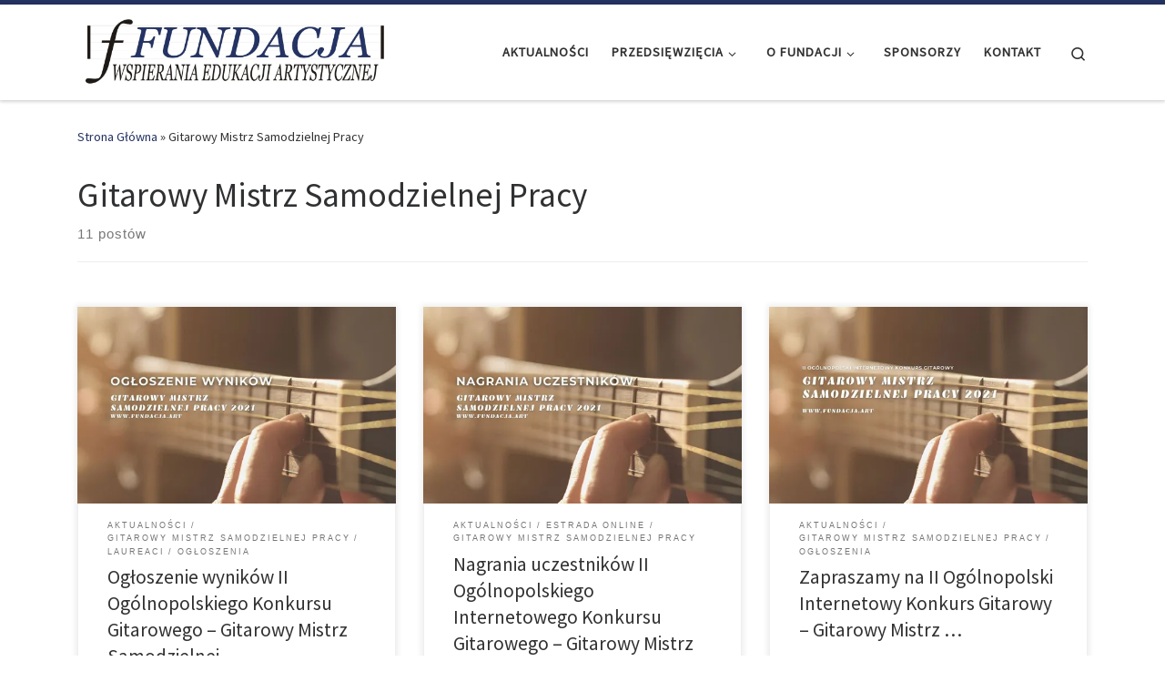

--- FILE ---
content_type: text/html; charset=UTF-8
request_url: https://fundacja.art/category/gitarowy-mistrz-samodzielnej-pracy/
body_size: 99430
content:
<!DOCTYPE html>
<!--[if IE 7]>
<html class="ie ie7" lang="pl-PL">
<![endif]-->
<!--[if IE 8]>
<html class="ie ie8" lang="pl-PL">
<![endif]-->
<!--[if !(IE 7) | !(IE 8)  ]><!-->
<html lang="pl-PL" class="no-js">
<!--<![endif]-->
  <head>
  <meta charset="UTF-8" />
  <meta http-equiv="X-UA-Compatible" content="IE=EDGE" />
  <meta name="viewport" content="width=device-width, initial-scale=1.0" />
  <link rel="profile"  href="https://gmpg.org/xfn/11" />
  <link rel="pingback" href="https://fundacja.art/xmlrpc.php" />
  <!-- scripts for IE8 and less  -->
  <!--[if lt IE 9]>
    <script src="https://fundacja.art/wp-content/themes/customizr/assets/front/js/libs/html5.js"></script>
  <![endif]-->
<script>(function(html){html.className = html.className.replace(/\bno-js\b/,'js')})(document.documentElement);</script>
<title>Gitarowy Mistrz Samodzielnej Pracy &#8211; Fundacja Wspierania Edukacji Artystycznej</title>
<meta name='robots' content='max-image-preview:large' />
<link rel='dns-prefetch' href='//s.w.org' />
<link rel='dns-prefetch' href='//c0.wp.com' />
<link rel='dns-prefetch' href='//i0.wp.com' />
<link rel="alternate" type="application/rss+xml" title="Fundacja Wspierania Edukacji Artystycznej &raquo; Kanał z wpisami" href="https://fundacja.art/feed/" />
<link rel="alternate" type="application/rss+xml" title="Fundacja Wspierania Edukacji Artystycznej &raquo; Kanał z komentarzami" href="https://fundacja.art/comments/feed/" />
<link rel="alternate" type="application/rss+xml" title="Fundacja Wspierania Edukacji Artystycznej &raquo; Kanał z wpisami zaszufladkowanymi do kategorii Gitarowy Mistrz Samodzielnej Pracy" href="https://fundacja.art/category/gitarowy-mistrz-samodzielnej-pracy/feed/" />
		<!-- This site uses the Google Analytics by MonsterInsights plugin v8.10.0 - Using Analytics tracking - https://www.monsterinsights.com/ -->
							<script
				src="//www.googletagmanager.com/gtag/js?id=UA-9786742-9"  data-cfasync="false" data-wpfc-render="false" type="text/javascript" async></script>
			<script data-cfasync="false" data-wpfc-render="false" type="text/javascript">
				var mi_version = '8.10.0';
				var mi_track_user = true;
				var mi_no_track_reason = '';
				
								var disableStrs = [
															'ga-disable-UA-9786742-9',
									];

				/* Function to detect opted out users */
				function __gtagTrackerIsOptedOut() {
					for (var index = 0; index < disableStrs.length; index++) {
						if (document.cookie.indexOf(disableStrs[index] + '=true') > -1) {
							return true;
						}
					}

					return false;
				}

				/* Disable tracking if the opt-out cookie exists. */
				if (__gtagTrackerIsOptedOut()) {
					for (var index = 0; index < disableStrs.length; index++) {
						window[disableStrs[index]] = true;
					}
				}

				/* Opt-out function */
				function __gtagTrackerOptout() {
					for (var index = 0; index < disableStrs.length; index++) {
						document.cookie = disableStrs[index] + '=true; expires=Thu, 31 Dec 2099 23:59:59 UTC; path=/';
						window[disableStrs[index]] = true;
					}
				}

				if ('undefined' === typeof gaOptout) {
					function gaOptout() {
						__gtagTrackerOptout();
					}
				}
								window.dataLayer = window.dataLayer || [];

				window.MonsterInsightsDualTracker = {
					helpers: {},
					trackers: {},
				};
				if (mi_track_user) {
					function __gtagDataLayer() {
						dataLayer.push(arguments);
					}

					function __gtagTracker(type, name, parameters) {
						if (!parameters) {
							parameters = {};
						}

						if (parameters.send_to) {
							__gtagDataLayer.apply(null, arguments);
							return;
						}

						if (type === 'event') {
							
														parameters.send_to = monsterinsights_frontend.ua;
							__gtagDataLayer(type, name, parameters);
													} else {
							__gtagDataLayer.apply(null, arguments);
						}
					}

					__gtagTracker('js', new Date());
					__gtagTracker('set', {
						'developer_id.dZGIzZG': true,
											});
															__gtagTracker('config', 'UA-9786742-9', {"forceSSL":"true"} );
										window.gtag = __gtagTracker;										(function () {
						/* https://developers.google.com/analytics/devguides/collection/analyticsjs/ */
						/* ga and __gaTracker compatibility shim. */
						var noopfn = function () {
							return null;
						};
						var newtracker = function () {
							return new Tracker();
						};
						var Tracker = function () {
							return null;
						};
						var p = Tracker.prototype;
						p.get = noopfn;
						p.set = noopfn;
						p.send = function () {
							var args = Array.prototype.slice.call(arguments);
							args.unshift('send');
							__gaTracker.apply(null, args);
						};
						var __gaTracker = function () {
							var len = arguments.length;
							if (len === 0) {
								return;
							}
							var f = arguments[len - 1];
							if (typeof f !== 'object' || f === null || typeof f.hitCallback !== 'function') {
								if ('send' === arguments[0]) {
									var hitConverted, hitObject = false, action;
									if ('event' === arguments[1]) {
										if ('undefined' !== typeof arguments[3]) {
											hitObject = {
												'eventAction': arguments[3],
												'eventCategory': arguments[2],
												'eventLabel': arguments[4],
												'value': arguments[5] ? arguments[5] : 1,
											}
										}
									}
									if ('pageview' === arguments[1]) {
										if ('undefined' !== typeof arguments[2]) {
											hitObject = {
												'eventAction': 'page_view',
												'page_path': arguments[2],
											}
										}
									}
									if (typeof arguments[2] === 'object') {
										hitObject = arguments[2];
									}
									if (typeof arguments[5] === 'object') {
										Object.assign(hitObject, arguments[5]);
									}
									if ('undefined' !== typeof arguments[1].hitType) {
										hitObject = arguments[1];
										if ('pageview' === hitObject.hitType) {
											hitObject.eventAction = 'page_view';
										}
									}
									if (hitObject) {
										action = 'timing' === arguments[1].hitType ? 'timing_complete' : hitObject.eventAction;
										hitConverted = mapArgs(hitObject);
										__gtagTracker('event', action, hitConverted);
									}
								}
								return;
							}

							function mapArgs(args) {
								var arg, hit = {};
								var gaMap = {
									'eventCategory': 'event_category',
									'eventAction': 'event_action',
									'eventLabel': 'event_label',
									'eventValue': 'event_value',
									'nonInteraction': 'non_interaction',
									'timingCategory': 'event_category',
									'timingVar': 'name',
									'timingValue': 'value',
									'timingLabel': 'event_label',
									'page': 'page_path',
									'location': 'page_location',
									'title': 'page_title',
								};
								for (arg in args) {
																		if (!(!args.hasOwnProperty(arg) || !gaMap.hasOwnProperty(arg))) {
										hit[gaMap[arg]] = args[arg];
									} else {
										hit[arg] = args[arg];
									}
								}
								return hit;
							}

							try {
								f.hitCallback();
							} catch (ex) {
							}
						};
						__gaTracker.create = newtracker;
						__gaTracker.getByName = newtracker;
						__gaTracker.getAll = function () {
							return [];
						};
						__gaTracker.remove = noopfn;
						__gaTracker.loaded = true;
						window['__gaTracker'] = __gaTracker;
					})();
									} else {
										console.log("");
					(function () {
						function __gtagTracker() {
							return null;
						}

						window['__gtagTracker'] = __gtagTracker;
						window['gtag'] = __gtagTracker;
					})();
									}
			</script>
				<!-- / Google Analytics by MonsterInsights -->
		<script type="text/javascript">
window._wpemojiSettings = {"baseUrl":"https:\/\/s.w.org\/images\/core\/emoji\/13.1.0\/72x72\/","ext":".png","svgUrl":"https:\/\/s.w.org\/images\/core\/emoji\/13.1.0\/svg\/","svgExt":".svg","source":{"concatemoji":"https:\/\/fundacja.art\/wp-includes\/js\/wp-emoji-release.min.js?ver=5.9.12"}};
/*! This file is auto-generated */
!function(e,a,t){var n,r,o,i=a.createElement("canvas"),p=i.getContext&&i.getContext("2d");function s(e,t){var a=String.fromCharCode;p.clearRect(0,0,i.width,i.height),p.fillText(a.apply(this,e),0,0);e=i.toDataURL();return p.clearRect(0,0,i.width,i.height),p.fillText(a.apply(this,t),0,0),e===i.toDataURL()}function c(e){var t=a.createElement("script");t.src=e,t.defer=t.type="text/javascript",a.getElementsByTagName("head")[0].appendChild(t)}for(o=Array("flag","emoji"),t.supports={everything:!0,everythingExceptFlag:!0},r=0;r<o.length;r++)t.supports[o[r]]=function(e){if(!p||!p.fillText)return!1;switch(p.textBaseline="top",p.font="600 32px Arial",e){case"flag":return s([127987,65039,8205,9895,65039],[127987,65039,8203,9895,65039])?!1:!s([55356,56826,55356,56819],[55356,56826,8203,55356,56819])&&!s([55356,57332,56128,56423,56128,56418,56128,56421,56128,56430,56128,56423,56128,56447],[55356,57332,8203,56128,56423,8203,56128,56418,8203,56128,56421,8203,56128,56430,8203,56128,56423,8203,56128,56447]);case"emoji":return!s([10084,65039,8205,55357,56613],[10084,65039,8203,55357,56613])}return!1}(o[r]),t.supports.everything=t.supports.everything&&t.supports[o[r]],"flag"!==o[r]&&(t.supports.everythingExceptFlag=t.supports.everythingExceptFlag&&t.supports[o[r]]);t.supports.everythingExceptFlag=t.supports.everythingExceptFlag&&!t.supports.flag,t.DOMReady=!1,t.readyCallback=function(){t.DOMReady=!0},t.supports.everything||(n=function(){t.readyCallback()},a.addEventListener?(a.addEventListener("DOMContentLoaded",n,!1),e.addEventListener("load",n,!1)):(e.attachEvent("onload",n),a.attachEvent("onreadystatechange",function(){"complete"===a.readyState&&t.readyCallback()})),(n=t.source||{}).concatemoji?c(n.concatemoji):n.wpemoji&&n.twemoji&&(c(n.twemoji),c(n.wpemoji)))}(window,document,window._wpemojiSettings);
</script>
<style type="text/css">
img.wp-smiley,
img.emoji {
	display: inline !important;
	border: none !important;
	box-shadow: none !important;
	height: 1em !important;
	width: 1em !important;
	margin: 0 0.07em !important;
	vertical-align: -0.1em !important;
	background: none !important;
	padding: 0 !important;
}
</style>
	<link rel='stylesheet' id='wp-block-library-css'  href='https://c0.wp.com/c/5.9.12/wp-includes/css/dist/block-library/style.min.css' type='text/css' media='all' />
<style id='wp-block-library-inline-css' type='text/css'>
.has-text-align-justify{text-align:justify;}
</style>
<link rel='stylesheet' id='mediaelement-css'  href='https://c0.wp.com/c/5.9.12/wp-includes/js/mediaelement/mediaelementplayer-legacy.min.css' type='text/css' media='all' />
<link rel='stylesheet' id='wp-mediaelement-css'  href='https://c0.wp.com/c/5.9.12/wp-includes/js/mediaelement/wp-mediaelement.min.css' type='text/css' media='all' />
<link rel='stylesheet' id='wpforms-gutenberg-form-selector-css'  href='https://fundacja.art/wp-content/plugins/wpforms-lite/assets/css/wpforms-full.min.css?ver=1.7.4.2' type='text/css' media='all' />
<style id='global-styles-inline-css' type='text/css'>
body{--wp--preset--color--black: #000000;--wp--preset--color--cyan-bluish-gray: #abb8c3;--wp--preset--color--white: #ffffff;--wp--preset--color--pale-pink: #f78da7;--wp--preset--color--vivid-red: #cf2e2e;--wp--preset--color--luminous-vivid-orange: #ff6900;--wp--preset--color--luminous-vivid-amber: #fcb900;--wp--preset--color--light-green-cyan: #7bdcb5;--wp--preset--color--vivid-green-cyan: #00d084;--wp--preset--color--pale-cyan-blue: #8ed1fc;--wp--preset--color--vivid-cyan-blue: #0693e3;--wp--preset--color--vivid-purple: #9b51e0;--wp--preset--gradient--vivid-cyan-blue-to-vivid-purple: linear-gradient(135deg,rgba(6,147,227,1) 0%,rgb(155,81,224) 100%);--wp--preset--gradient--light-green-cyan-to-vivid-green-cyan: linear-gradient(135deg,rgb(122,220,180) 0%,rgb(0,208,130) 100%);--wp--preset--gradient--luminous-vivid-amber-to-luminous-vivid-orange: linear-gradient(135deg,rgba(252,185,0,1) 0%,rgba(255,105,0,1) 100%);--wp--preset--gradient--luminous-vivid-orange-to-vivid-red: linear-gradient(135deg,rgba(255,105,0,1) 0%,rgb(207,46,46) 100%);--wp--preset--gradient--very-light-gray-to-cyan-bluish-gray: linear-gradient(135deg,rgb(238,238,238) 0%,rgb(169,184,195) 100%);--wp--preset--gradient--cool-to-warm-spectrum: linear-gradient(135deg,rgb(74,234,220) 0%,rgb(151,120,209) 20%,rgb(207,42,186) 40%,rgb(238,44,130) 60%,rgb(251,105,98) 80%,rgb(254,248,76) 100%);--wp--preset--gradient--blush-light-purple: linear-gradient(135deg,rgb(255,206,236) 0%,rgb(152,150,240) 100%);--wp--preset--gradient--blush-bordeaux: linear-gradient(135deg,rgb(254,205,165) 0%,rgb(254,45,45) 50%,rgb(107,0,62) 100%);--wp--preset--gradient--luminous-dusk: linear-gradient(135deg,rgb(255,203,112) 0%,rgb(199,81,192) 50%,rgb(65,88,208) 100%);--wp--preset--gradient--pale-ocean: linear-gradient(135deg,rgb(255,245,203) 0%,rgb(182,227,212) 50%,rgb(51,167,181) 100%);--wp--preset--gradient--electric-grass: linear-gradient(135deg,rgb(202,248,128) 0%,rgb(113,206,126) 100%);--wp--preset--gradient--midnight: linear-gradient(135deg,rgb(2,3,129) 0%,rgb(40,116,252) 100%);--wp--preset--duotone--dark-grayscale: url('#wp-duotone-dark-grayscale');--wp--preset--duotone--grayscale: url('#wp-duotone-grayscale');--wp--preset--duotone--purple-yellow: url('#wp-duotone-purple-yellow');--wp--preset--duotone--blue-red: url('#wp-duotone-blue-red');--wp--preset--duotone--midnight: url('#wp-duotone-midnight');--wp--preset--duotone--magenta-yellow: url('#wp-duotone-magenta-yellow');--wp--preset--duotone--purple-green: url('#wp-duotone-purple-green');--wp--preset--duotone--blue-orange: url('#wp-duotone-blue-orange');--wp--preset--font-size--small: 13px;--wp--preset--font-size--medium: 20px;--wp--preset--font-size--large: 36px;--wp--preset--font-size--x-large: 42px;}.has-black-color{color: var(--wp--preset--color--black) !important;}.has-cyan-bluish-gray-color{color: var(--wp--preset--color--cyan-bluish-gray) !important;}.has-white-color{color: var(--wp--preset--color--white) !important;}.has-pale-pink-color{color: var(--wp--preset--color--pale-pink) !important;}.has-vivid-red-color{color: var(--wp--preset--color--vivid-red) !important;}.has-luminous-vivid-orange-color{color: var(--wp--preset--color--luminous-vivid-orange) !important;}.has-luminous-vivid-amber-color{color: var(--wp--preset--color--luminous-vivid-amber) !important;}.has-light-green-cyan-color{color: var(--wp--preset--color--light-green-cyan) !important;}.has-vivid-green-cyan-color{color: var(--wp--preset--color--vivid-green-cyan) !important;}.has-pale-cyan-blue-color{color: var(--wp--preset--color--pale-cyan-blue) !important;}.has-vivid-cyan-blue-color{color: var(--wp--preset--color--vivid-cyan-blue) !important;}.has-vivid-purple-color{color: var(--wp--preset--color--vivid-purple) !important;}.has-black-background-color{background-color: var(--wp--preset--color--black) !important;}.has-cyan-bluish-gray-background-color{background-color: var(--wp--preset--color--cyan-bluish-gray) !important;}.has-white-background-color{background-color: var(--wp--preset--color--white) !important;}.has-pale-pink-background-color{background-color: var(--wp--preset--color--pale-pink) !important;}.has-vivid-red-background-color{background-color: var(--wp--preset--color--vivid-red) !important;}.has-luminous-vivid-orange-background-color{background-color: var(--wp--preset--color--luminous-vivid-orange) !important;}.has-luminous-vivid-amber-background-color{background-color: var(--wp--preset--color--luminous-vivid-amber) !important;}.has-light-green-cyan-background-color{background-color: var(--wp--preset--color--light-green-cyan) !important;}.has-vivid-green-cyan-background-color{background-color: var(--wp--preset--color--vivid-green-cyan) !important;}.has-pale-cyan-blue-background-color{background-color: var(--wp--preset--color--pale-cyan-blue) !important;}.has-vivid-cyan-blue-background-color{background-color: var(--wp--preset--color--vivid-cyan-blue) !important;}.has-vivid-purple-background-color{background-color: var(--wp--preset--color--vivid-purple) !important;}.has-black-border-color{border-color: var(--wp--preset--color--black) !important;}.has-cyan-bluish-gray-border-color{border-color: var(--wp--preset--color--cyan-bluish-gray) !important;}.has-white-border-color{border-color: var(--wp--preset--color--white) !important;}.has-pale-pink-border-color{border-color: var(--wp--preset--color--pale-pink) !important;}.has-vivid-red-border-color{border-color: var(--wp--preset--color--vivid-red) !important;}.has-luminous-vivid-orange-border-color{border-color: var(--wp--preset--color--luminous-vivid-orange) !important;}.has-luminous-vivid-amber-border-color{border-color: var(--wp--preset--color--luminous-vivid-amber) !important;}.has-light-green-cyan-border-color{border-color: var(--wp--preset--color--light-green-cyan) !important;}.has-vivid-green-cyan-border-color{border-color: var(--wp--preset--color--vivid-green-cyan) !important;}.has-pale-cyan-blue-border-color{border-color: var(--wp--preset--color--pale-cyan-blue) !important;}.has-vivid-cyan-blue-border-color{border-color: var(--wp--preset--color--vivid-cyan-blue) !important;}.has-vivid-purple-border-color{border-color: var(--wp--preset--color--vivid-purple) !important;}.has-vivid-cyan-blue-to-vivid-purple-gradient-background{background: var(--wp--preset--gradient--vivid-cyan-blue-to-vivid-purple) !important;}.has-light-green-cyan-to-vivid-green-cyan-gradient-background{background: var(--wp--preset--gradient--light-green-cyan-to-vivid-green-cyan) !important;}.has-luminous-vivid-amber-to-luminous-vivid-orange-gradient-background{background: var(--wp--preset--gradient--luminous-vivid-amber-to-luminous-vivid-orange) !important;}.has-luminous-vivid-orange-to-vivid-red-gradient-background{background: var(--wp--preset--gradient--luminous-vivid-orange-to-vivid-red) !important;}.has-very-light-gray-to-cyan-bluish-gray-gradient-background{background: var(--wp--preset--gradient--very-light-gray-to-cyan-bluish-gray) !important;}.has-cool-to-warm-spectrum-gradient-background{background: var(--wp--preset--gradient--cool-to-warm-spectrum) !important;}.has-blush-light-purple-gradient-background{background: var(--wp--preset--gradient--blush-light-purple) !important;}.has-blush-bordeaux-gradient-background{background: var(--wp--preset--gradient--blush-bordeaux) !important;}.has-luminous-dusk-gradient-background{background: var(--wp--preset--gradient--luminous-dusk) !important;}.has-pale-ocean-gradient-background{background: var(--wp--preset--gradient--pale-ocean) !important;}.has-electric-grass-gradient-background{background: var(--wp--preset--gradient--electric-grass) !important;}.has-midnight-gradient-background{background: var(--wp--preset--gradient--midnight) !important;}.has-small-font-size{font-size: var(--wp--preset--font-size--small) !important;}.has-medium-font-size{font-size: var(--wp--preset--font-size--medium) !important;}.has-large-font-size{font-size: var(--wp--preset--font-size--large) !important;}.has-x-large-font-size{font-size: var(--wp--preset--font-size--x-large) !important;}
</style>
<link rel='stylesheet' id='customizr-main-css'  href='https://fundacja.art/wp-content/themes/customizr/assets/front/css/style.min.css?ver=4.4.4' type='text/css' media='all' />
<style id='customizr-main-inline-css' type='text/css'>
::-moz-selection{background-color:#253363}::selection{background-color:#253363}a,.btn-skin:active,.btn-skin:focus,.btn-skin:hover,.btn-skin.inverted,.grid-container__classic .post-type__icon,.post-type__icon:hover .icn-format,.grid-container__classic .post-type__icon:hover .icn-format,[class*='grid-container__'] .entry-title a.czr-title:hover,input[type=checkbox]:checked::before{color:#253363}.czr-css-loader > div ,.btn-skin,.btn-skin:active,.btn-skin:focus,.btn-skin:hover,.btn-skin-h-dark,.btn-skin-h-dark.inverted:active,.btn-skin-h-dark.inverted:focus,.btn-skin-h-dark.inverted:hover{border-color:#253363}.tc-header.border-top{border-top-color:#253363}[class*='grid-container__'] .entry-title a:hover::after,.grid-container__classic .post-type__icon,.btn-skin,.btn-skin.inverted:active,.btn-skin.inverted:focus,.btn-skin.inverted:hover,.btn-skin-h-dark,.btn-skin-h-dark.inverted:active,.btn-skin-h-dark.inverted:focus,.btn-skin-h-dark.inverted:hover,.sidebar .widget-title::after,input[type=radio]:checked::before{background-color:#253363}.btn-skin-light:active,.btn-skin-light:focus,.btn-skin-light:hover,.btn-skin-light.inverted{color:#3a509b}input:not([type='submit']):not([type='button']):not([type='number']):not([type='checkbox']):not([type='radio']):focus,textarea:focus,.btn-skin-light,.btn-skin-light.inverted,.btn-skin-light:active,.btn-skin-light:focus,.btn-skin-light:hover,.btn-skin-light.inverted:active,.btn-skin-light.inverted:focus,.btn-skin-light.inverted:hover{border-color:#3a509b}.btn-skin-light,.btn-skin-light.inverted:active,.btn-skin-light.inverted:focus,.btn-skin-light.inverted:hover{background-color:#3a509b}.btn-skin-lightest:active,.btn-skin-lightest:focus,.btn-skin-lightest:hover,.btn-skin-lightest.inverted{color:#4159ad}.btn-skin-lightest,.btn-skin-lightest.inverted,.btn-skin-lightest:active,.btn-skin-lightest:focus,.btn-skin-lightest:hover,.btn-skin-lightest.inverted:active,.btn-skin-lightest.inverted:focus,.btn-skin-lightest.inverted:hover{border-color:#4159ad}.btn-skin-lightest,.btn-skin-lightest.inverted:active,.btn-skin-lightest.inverted:focus,.btn-skin-lightest.inverted:hover{background-color:#4159ad}.pagination,a:hover,a:focus,a:active,.btn-skin-dark:active,.btn-skin-dark:focus,.btn-skin-dark:hover,.btn-skin-dark.inverted,.btn-skin-dark-oh:active,.btn-skin-dark-oh:focus,.btn-skin-dark-oh:hover,.post-info a:not(.btn):hover,.grid-container__classic .post-type__icon .icn-format,[class*='grid-container__'] .hover .entry-title a,.widget-area a:not(.btn):hover,a.czr-format-link:hover,.format-link.hover a.czr-format-link,button[type=submit]:hover,button[type=submit]:active,button[type=submit]:focus,input[type=submit]:hover,input[type=submit]:active,input[type=submit]:focus,.tabs .nav-link:hover,.tabs .nav-link.active,.tabs .nav-link.active:hover,.tabs .nav-link.active:focus{color:#141c36}.grid-container__classic.tc-grid-border .grid__item,.btn-skin-dark,.btn-skin-dark.inverted,button[type=submit],input[type=submit],.btn-skin-dark:active,.btn-skin-dark:focus,.btn-skin-dark:hover,.btn-skin-dark.inverted:active,.btn-skin-dark.inverted:focus,.btn-skin-dark.inverted:hover,.btn-skin-h-dark:active,.btn-skin-h-dark:focus,.btn-skin-h-dark:hover,.btn-skin-h-dark.inverted,.btn-skin-h-dark.inverted,.btn-skin-h-dark.inverted,.btn-skin-dark-oh:active,.btn-skin-dark-oh:focus,.btn-skin-dark-oh:hover,.btn-skin-dark-oh.inverted:active,.btn-skin-dark-oh.inverted:focus,.btn-skin-dark-oh.inverted:hover,button[type=submit]:hover,button[type=submit]:active,button[type=submit]:focus,input[type=submit]:hover,input[type=submit]:active,input[type=submit]:focus{border-color:#141c36}.btn-skin-dark,.btn-skin-dark.inverted:active,.btn-skin-dark.inverted:focus,.btn-skin-dark.inverted:hover,.btn-skin-h-dark:active,.btn-skin-h-dark:focus,.btn-skin-h-dark:hover,.btn-skin-h-dark.inverted,.btn-skin-h-dark.inverted,.btn-skin-h-dark.inverted,.btn-skin-dark-oh.inverted:active,.btn-skin-dark-oh.inverted:focus,.btn-skin-dark-oh.inverted:hover,.grid-container__classic .post-type__icon:hover,button[type=submit],input[type=submit],.czr-link-hover-underline .widgets-list-layout-links a:not(.btn)::before,.czr-link-hover-underline .widget_archive a:not(.btn)::before,.czr-link-hover-underline .widget_nav_menu a:not(.btn)::before,.czr-link-hover-underline .widget_rss ul a:not(.btn)::before,.czr-link-hover-underline .widget_recent_entries a:not(.btn)::before,.czr-link-hover-underline .widget_categories a:not(.btn)::before,.czr-link-hover-underline .widget_meta a:not(.btn)::before,.czr-link-hover-underline .widget_recent_comments a:not(.btn)::before,.czr-link-hover-underline .widget_pages a:not(.btn)::before,.czr-link-hover-underline .widget_calendar a:not(.btn)::before,[class*='grid-container__'] .hover .entry-title a::after,a.czr-format-link::before,.comment-author a::before,.comment-link::before,.tabs .nav-link.active::before{background-color:#141c36}.btn-skin-dark-shaded:active,.btn-skin-dark-shaded:focus,.btn-skin-dark-shaded:hover,.btn-skin-dark-shaded.inverted{background-color:rgba(20,28,54,0.2)}.btn-skin-dark-shaded,.btn-skin-dark-shaded.inverted:active,.btn-skin-dark-shaded.inverted:focus,.btn-skin-dark-shaded.inverted:hover{background-color:rgba(20,28,54,0.8)}
.tc-header.border-top { border-top-width: 5px; border-top-style: solid }
.grid-container__classic .czr__r-wGOC::before{padding-top:61.803398%}

@media (min-width: 768px) {.grid-container__classic .czr__r-wGOC::before{padding-top:40%}}

#czr-push-footer { display: none; visibility: hidden; }
        .czr-sticky-footer #czr-push-footer.sticky-footer-enabled { display: block; }
        
</style>
<link rel='stylesheet' id='slb_core-css'  href='https://fundacja.art/wp-content/plugins/simple-lightbox/client/css/app.css?ver=2.9.3' type='text/css' media='all' />
<link rel='stylesheet' id='jetpack_css-css'  href='https://c0.wp.com/p/jetpack/10.9.3/css/jetpack.css' type='text/css' media='all' />
<script type='text/javascript' src='https://fundacja.art/wp-content/plugins/google-analytics-for-wordpress/assets/js/frontend-gtag.min.js?ver=8.10.0' id='monsterinsights-frontend-script-js'></script>
<script data-cfasync="false" data-wpfc-render="false" type="text/javascript" id='monsterinsights-frontend-script-js-extra'>/* <![CDATA[ */
var monsterinsights_frontend = {"js_events_tracking":"true","download_extensions":"doc,pdf,ppt,zip,xls,docx,pptx,xlsx","inbound_paths":"[]","home_url":"https:\/\/fundacja.art","hash_tracking":"false","ua":"UA-9786742-9","v4_id":""};/* ]]> */
</script>
<script type='text/javascript' src='https://c0.wp.com/c/5.9.12/wp-includes/js/jquery/jquery.min.js' id='jquery-core-js'></script>
<script type='text/javascript' src='https://c0.wp.com/c/5.9.12/wp-includes/js/jquery/jquery-migrate.min.js' id='jquery-migrate-js'></script>
<script type='text/javascript' src='https://fundacja.art/wp-content/themes/customizr/assets/front/js/libs/modernizr.min.js?ver=4.4.4' id='modernizr-js'></script>
<script type='text/javascript' src='https://c0.wp.com/c/5.9.12/wp-includes/js/underscore.min.js' id='underscore-js'></script>
<script type='text/javascript' id='tc-scripts-js-extra'>
/* <![CDATA[ */
var CZRParams = {"assetsPath":"https:\/\/fundacja.art\/wp-content\/themes\/customizr\/assets\/front\/","mainScriptUrl":"https:\/\/fundacja.art\/wp-content\/themes\/customizr\/assets\/front\/js\/tc-scripts.min.js?4.4.4","deferFontAwesome":"1","fontAwesomeUrl":"https:\/\/fundacja.art\/wp-content\/themes\/customizr\/assets\/shared\/fonts\/fa\/css\/fontawesome-all.min.css?4.4.4","_disabled":[],"centerSliderImg":"1","isLightBoxEnabled":"1","SmoothScroll":{"Enabled":true,"Options":{"touchpadSupport":false}},"isAnchorScrollEnabled":"","anchorSmoothScrollExclude":{"simple":["[class*=edd]",".carousel-control","[data-toggle=\"modal\"]","[data-toggle=\"dropdown\"]","[data-toggle=\"czr-dropdown\"]","[data-toggle=\"tooltip\"]","[data-toggle=\"popover\"]","[data-toggle=\"collapse\"]","[data-toggle=\"czr-collapse\"]","[data-toggle=\"tab\"]","[data-toggle=\"pill\"]","[data-toggle=\"czr-pill\"]","[class*=upme]","[class*=um-]"],"deep":{"classes":[],"ids":[]}},"timerOnScrollAllBrowsers":"1","centerAllImg":"1","HasComments":"","LoadModernizr":"1","stickyHeader":"","extLinksStyle":"","extLinksTargetExt":"","extLinksSkipSelectors":{"classes":["btn","button"],"ids":[]},"dropcapEnabled":"","dropcapWhere":{"post":"","page":""},"dropcapMinWords":"","dropcapSkipSelectors":{"tags":["IMG","IFRAME","H1","H2","H3","H4","H5","H6","BLOCKQUOTE","UL","OL"],"classes":["btn"],"id":[]},"imgSmartLoadEnabled":"","imgSmartLoadOpts":{"parentSelectors":["[class*=grid-container], .article-container",".__before_main_wrapper",".widget-front",".post-related-articles",".tc-singular-thumbnail-wrapper"],"opts":{"excludeImg":[".tc-holder-img"]}},"imgSmartLoadsForSliders":"1","pluginCompats":[],"isWPMobile":"","menuStickyUserSettings":{"desktop":"stick_up","mobile":"stick_up"},"adminAjaxUrl":"https:\/\/fundacja.art\/wp-admin\/admin-ajax.php","ajaxUrl":"https:\/\/fundacja.art\/?czrajax=1","frontNonce":{"id":"CZRFrontNonce","handle":"fff61360d4"},"isDevMode":"","isModernStyle":"1","i18n":{"Permanently dismiss":"Permanently dismiss"},"frontNotifications":{"welcome":{"enabled":false,"content":"","dismissAction":"dismiss_welcome_note_front"}},"preloadGfonts":"1","googleFonts":"Source+Sans+Pro","version":"4.4.4"};
/* ]]> */
</script>
<script type='text/javascript' src='https://fundacja.art/wp-content/themes/customizr/assets/front/js/tc-scripts.min.js?ver=4.4.4' id='tc-scripts-js' defer></script>
<link rel="https://api.w.org/" href="https://fundacja.art/wp-json/" /><link rel="alternate" type="application/json" href="https://fundacja.art/wp-json/wp/v2/categories/22" /><link rel="EditURI" type="application/rsd+xml" title="RSD" href="https://fundacja.art/xmlrpc.php?rsd" />
<link rel="wlwmanifest" type="application/wlwmanifest+xml" href="https://fundacja.art/wp-includes/wlwmanifest.xml" /> 
<meta name="generator" content="WordPress 5.9.12" />
<style type='text/css'>img#wpstats{display:none}</style>
	              <link rel="preload" as="font" type="font/woff2" href="https://fundacja.art/wp-content/themes/customizr/assets/shared/fonts/customizr/customizr.woff2?128396981" crossorigin="anonymous"/>
            			<style type="text/css">
				/* If html does not have either class, do not show lazy loaded images. */
				html:not( .jetpack-lazy-images-js-enabled ):not( .js ) .jetpack-lazy-image {
					display: none;
				}
			</style>
			<script>
				document.documentElement.classList.add(
					'jetpack-lazy-images-js-enabled'
				);
			</script>
		<link rel="icon" href="https://i0.wp.com/fundacja.art/wp-content/uploads/2018/07/cropped-logo_mini2.png?fit=32%2C32&#038;ssl=1" sizes="32x32" />
<link rel="icon" href="https://i0.wp.com/fundacja.art/wp-content/uploads/2018/07/cropped-logo_mini2.png?fit=192%2C192&#038;ssl=1" sizes="192x192" />
<link rel="apple-touch-icon" href="https://i0.wp.com/fundacja.art/wp-content/uploads/2018/07/cropped-logo_mini2.png?fit=180%2C180&#038;ssl=1" />
<meta name="msapplication-TileImage" content="https://i0.wp.com/fundacja.art/wp-content/uploads/2018/07/cropped-logo_mini2.png?fit=270%2C270&#038;ssl=1" />
</head>

  <body data-rsssl=1 class="archive category category-gitarowy-mistrz-samodzielnej-pracy category-22 wp-embed-responsive czr-link-hover-underline header-skin-light footer-skin-light czr-no-sidebar tc-center-images czr-full-layout customizr-4-4-4 czr-post-list-context czr-sticky-footer">
    <svg xmlns="http://www.w3.org/2000/svg" viewBox="0 0 0 0" width="0" height="0" focusable="false" role="none" style="visibility: hidden; position: absolute; left: -9999px; overflow: hidden;" ><defs><filter id="wp-duotone-dark-grayscale"><feColorMatrix color-interpolation-filters="sRGB" type="matrix" values=" .299 .587 .114 0 0 .299 .587 .114 0 0 .299 .587 .114 0 0 .299 .587 .114 0 0 " /><feComponentTransfer color-interpolation-filters="sRGB" ><feFuncR type="table" tableValues="0 0.49803921568627" /><feFuncG type="table" tableValues="0 0.49803921568627" /><feFuncB type="table" tableValues="0 0.49803921568627" /><feFuncA type="table" tableValues="1 1" /></feComponentTransfer><feComposite in2="SourceGraphic" operator="in" /></filter></defs></svg><svg xmlns="http://www.w3.org/2000/svg" viewBox="0 0 0 0" width="0" height="0" focusable="false" role="none" style="visibility: hidden; position: absolute; left: -9999px; overflow: hidden;" ><defs><filter id="wp-duotone-grayscale"><feColorMatrix color-interpolation-filters="sRGB" type="matrix" values=" .299 .587 .114 0 0 .299 .587 .114 0 0 .299 .587 .114 0 0 .299 .587 .114 0 0 " /><feComponentTransfer color-interpolation-filters="sRGB" ><feFuncR type="table" tableValues="0 1" /><feFuncG type="table" tableValues="0 1" /><feFuncB type="table" tableValues="0 1" /><feFuncA type="table" tableValues="1 1" /></feComponentTransfer><feComposite in2="SourceGraphic" operator="in" /></filter></defs></svg><svg xmlns="http://www.w3.org/2000/svg" viewBox="0 0 0 0" width="0" height="0" focusable="false" role="none" style="visibility: hidden; position: absolute; left: -9999px; overflow: hidden;" ><defs><filter id="wp-duotone-purple-yellow"><feColorMatrix color-interpolation-filters="sRGB" type="matrix" values=" .299 .587 .114 0 0 .299 .587 .114 0 0 .299 .587 .114 0 0 .299 .587 .114 0 0 " /><feComponentTransfer color-interpolation-filters="sRGB" ><feFuncR type="table" tableValues="0.54901960784314 0.98823529411765" /><feFuncG type="table" tableValues="0 1" /><feFuncB type="table" tableValues="0.71764705882353 0.25490196078431" /><feFuncA type="table" tableValues="1 1" /></feComponentTransfer><feComposite in2="SourceGraphic" operator="in" /></filter></defs></svg><svg xmlns="http://www.w3.org/2000/svg" viewBox="0 0 0 0" width="0" height="0" focusable="false" role="none" style="visibility: hidden; position: absolute; left: -9999px; overflow: hidden;" ><defs><filter id="wp-duotone-blue-red"><feColorMatrix color-interpolation-filters="sRGB" type="matrix" values=" .299 .587 .114 0 0 .299 .587 .114 0 0 .299 .587 .114 0 0 .299 .587 .114 0 0 " /><feComponentTransfer color-interpolation-filters="sRGB" ><feFuncR type="table" tableValues="0 1" /><feFuncG type="table" tableValues="0 0.27843137254902" /><feFuncB type="table" tableValues="0.5921568627451 0.27843137254902" /><feFuncA type="table" tableValues="1 1" /></feComponentTransfer><feComposite in2="SourceGraphic" operator="in" /></filter></defs></svg><svg xmlns="http://www.w3.org/2000/svg" viewBox="0 0 0 0" width="0" height="0" focusable="false" role="none" style="visibility: hidden; position: absolute; left: -9999px; overflow: hidden;" ><defs><filter id="wp-duotone-midnight"><feColorMatrix color-interpolation-filters="sRGB" type="matrix" values=" .299 .587 .114 0 0 .299 .587 .114 0 0 .299 .587 .114 0 0 .299 .587 .114 0 0 " /><feComponentTransfer color-interpolation-filters="sRGB" ><feFuncR type="table" tableValues="0 0" /><feFuncG type="table" tableValues="0 0.64705882352941" /><feFuncB type="table" tableValues="0 1" /><feFuncA type="table" tableValues="1 1" /></feComponentTransfer><feComposite in2="SourceGraphic" operator="in" /></filter></defs></svg><svg xmlns="http://www.w3.org/2000/svg" viewBox="0 0 0 0" width="0" height="0" focusable="false" role="none" style="visibility: hidden; position: absolute; left: -9999px; overflow: hidden;" ><defs><filter id="wp-duotone-magenta-yellow"><feColorMatrix color-interpolation-filters="sRGB" type="matrix" values=" .299 .587 .114 0 0 .299 .587 .114 0 0 .299 .587 .114 0 0 .299 .587 .114 0 0 " /><feComponentTransfer color-interpolation-filters="sRGB" ><feFuncR type="table" tableValues="0.78039215686275 1" /><feFuncG type="table" tableValues="0 0.94901960784314" /><feFuncB type="table" tableValues="0.35294117647059 0.47058823529412" /><feFuncA type="table" tableValues="1 1" /></feComponentTransfer><feComposite in2="SourceGraphic" operator="in" /></filter></defs></svg><svg xmlns="http://www.w3.org/2000/svg" viewBox="0 0 0 0" width="0" height="0" focusable="false" role="none" style="visibility: hidden; position: absolute; left: -9999px; overflow: hidden;" ><defs><filter id="wp-duotone-purple-green"><feColorMatrix color-interpolation-filters="sRGB" type="matrix" values=" .299 .587 .114 0 0 .299 .587 .114 0 0 .299 .587 .114 0 0 .299 .587 .114 0 0 " /><feComponentTransfer color-interpolation-filters="sRGB" ><feFuncR type="table" tableValues="0.65098039215686 0.40392156862745" /><feFuncG type="table" tableValues="0 1" /><feFuncB type="table" tableValues="0.44705882352941 0.4" /><feFuncA type="table" tableValues="1 1" /></feComponentTransfer><feComposite in2="SourceGraphic" operator="in" /></filter></defs></svg><svg xmlns="http://www.w3.org/2000/svg" viewBox="0 0 0 0" width="0" height="0" focusable="false" role="none" style="visibility: hidden; position: absolute; left: -9999px; overflow: hidden;" ><defs><filter id="wp-duotone-blue-orange"><feColorMatrix color-interpolation-filters="sRGB" type="matrix" values=" .299 .587 .114 0 0 .299 .587 .114 0 0 .299 .587 .114 0 0 .299 .587 .114 0 0 " /><feComponentTransfer color-interpolation-filters="sRGB" ><feFuncR type="table" tableValues="0.098039215686275 1" /><feFuncG type="table" tableValues="0 0.66274509803922" /><feFuncB type="table" tableValues="0.84705882352941 0.41960784313725" /><feFuncA type="table" tableValues="1 1" /></feComponentTransfer><feComposite in2="SourceGraphic" operator="in" /></filter></defs></svg>      <a class="screen-reader-text skip-link" href="#content">Skip to content</a>
    
    
    <div id="tc-page-wrap" class="">

      <header class="tpnav-header__header tc-header sl-logo_left sticky-brand-shrink-on sticky-transparent border-top czr-submenu-fade czr-submenu-move" >
        <div class="primary-navbar__wrapper d-none d-lg-block has-horizontal-menu desktop-sticky" >
  <div class="container">
    <div class="row align-items-center flex-row primary-navbar__row">
      <div class="branding__container col col-auto" >
  <div class="branding align-items-center flex-column ">
    <div class="branding-row d-flex align-self-start flex-row align-items-center">
      <div class="navbar-brand col-auto " >
  <a class="navbar-brand-sitelogo" href="https://fundacja.art/"  aria-label="Fundacja Wspierania Edukacji Artystycznej | " >
    <img src="https://i0.wp.com/fundacja.art/wp-content/uploads/2018/07/cropped-logo_nowe_bez_ramki-1.jpg?fit=2284%2C555&ssl=1" alt="Wróć do strony domowej" class="" width="2284" height="555"  data-no-retina>  </a>
</div>
      </div>
      </div>
</div>
      <div class="primary-nav__container justify-content-lg-around col col-lg-auto flex-lg-column" >
  <div class="primary-nav__wrapper flex-lg-row align-items-center justify-content-end">
              <nav class="primary-nav__nav col" id="primary-nav">
          <div class="nav__menu-wrapper primary-nav__menu-wrapper justify-content-end czr-open-on-hover" >
<ul id="main-menu" class="primary-nav__menu regular-nav nav__menu nav"><li id="menu-item-290" class="menu-item menu-item-type-taxonomy menu-item-object-category menu-item-290"><a href="https://fundacja.art/category/aktualnosci/" class="nav__link"><span class="nav__title">Aktualności</span></a></li>
<li id="menu-item-119" class="menu-item menu-item-type-post_type menu-item-object-page current-menu-ancestor current-menu-parent current_page_parent current_page_ancestor menu-item-has-children czr-dropdown current-active menu-item-119"><a data-toggle="czr-dropdown" aria-haspopup="true" aria-expanded="false" href="https://fundacja.art/dzialalnosc/" class="nav__link"><span class="nav__title">Przedsięwzięcia</span><span class="caret__dropdown-toggler"><i class="icn-down-small"></i></span></a>
<ul class="dropdown-menu czr-dropdown-menu">
	<li id="menu-item-507" class="menu-item menu-item-type-taxonomy menu-item-object-category dropdown-item menu-item-507"><a href="https://fundacja.art/category/ogolnopolski-internetowy-konkurs-pianistyczny/" class="nav__link"><span class="nav__title">Ogólnopolski Internetowy Konkurs Pianistyczny</span></a></li>
	<li id="menu-item-568" class="menu-item menu-item-type-taxonomy menu-item-object-category dropdown-item menu-item-568"><a href="https://fundacja.art/category/ogolnopolski-festiwal-muzyki-dawnej/" class="nav__link"><span class="nav__title">Ogólnopolski Festiwal Muzyki Dawnej</span></a></li>
	<li id="menu-item-565" class="menu-item menu-item-type-taxonomy menu-item-object-category dropdown-item menu-item-565"><a href="https://fundacja.art/category/lezajski-konkurs-kultury-muzycznej/" class="nav__link"><span class="nav__title">Leżajski Konkurs Kultury Muzycznej</span></a></li>
	<li id="menu-item-566" class="menu-item menu-item-type-taxonomy menu-item-object-category dropdown-item menu-item-566"><a href="https://fundacja.art/category/sokolowski-konkurs-kultury-muzycznej/" class="nav__link"><span class="nav__title">Sokołowski Konkurs Kultury Muzycznej</span></a></li>
	<li id="menu-item-567" class="menu-item menu-item-type-taxonomy menu-item-object-category dropdown-item menu-item-567"><a href="https://fundacja.art/category/turniej-wiedzy-muzycznej-w-zolyni/" class="nav__link"><span class="nav__title">Turniej Wiedzy Muzycznej w Żołyni</span></a></li>
	<li id="menu-item-569" class="menu-item menu-item-type-taxonomy menu-item-object-category dropdown-item menu-item-569"><a href="https://fundacja.art/category/spotkania-mlodych-gitarzystow-w-pruchniku/" class="nav__link"><span class="nav__title">Spotkania Młodych Gitarzystów w Pruchniku</span></a></li>
	<li id="menu-item-570" class="menu-item menu-item-type-taxonomy menu-item-object-category dropdown-item menu-item-570"><a href="https://fundacja.art/category/przeglad-szkol-muzycznych-w-pruchniku/" class="nav__link"><span class="nav__title">Przegląd Szkół Muzycznych w Pruchniku</span></a></li>
	<li id="menu-item-1940" class="menu-item menu-item-type-taxonomy menu-item-object-category current-menu-item dropdown-item current-active menu-item-1940"><a href="https://fundacja.art/category/gitarowy-mistrz-samodzielnej-pracy/" aria-current="page" class="nav__link"><span class="nav__title">Gitarowy Mistrz Samodzielnej Pracy</span></a></li>
	<li id="menu-item-2381" class="menu-item menu-item-type-taxonomy menu-item-object-category dropdown-item menu-item-2381"><a href="https://fundacja.art/category/pruchnickie-konfrontacje-skrzypcowe/" class="nav__link"><span class="nav__title">Pruchnickie Konfrontacje Skrzypcowe</span></a></li>
</ul>
</li>
<li id="menu-item-120" class="menu-item menu-item-type-post_type menu-item-object-page menu-item-has-children czr-dropdown menu-item-120"><a data-toggle="czr-dropdown" aria-haspopup="true" aria-expanded="false" href="https://fundacja.art/o-fundacji/" class="nav__link"><span class="nav__title">O Fundacji</span><span class="caret__dropdown-toggler"><i class="icn-down-small"></i></span></a>
<ul class="dropdown-menu czr-dropdown-menu">
	<li id="menu-item-1874" class="menu-item menu-item-type-post_type menu-item-object-page dropdown-item menu-item-1874"><a href="https://fundacja.art/dzialalnosc-fundacji/" class="nav__link"><span class="nav__title">Działalność Fundacji</span></a></li>
	<li id="menu-item-1873" class="menu-item menu-item-type-post_type menu-item-object-page dropdown-item menu-item-1873"><a href="https://fundacja.art/statut-fundacji/" class="nav__link"><span class="nav__title">Statut Fundacji</span></a></li>
</ul>
</li>
<li id="menu-item-121" class="menu-item menu-item-type-post_type menu-item-object-page menu-item-121"><a href="https://fundacja.art/sponsorzy/" class="nav__link"><span class="nav__title">Sponsorzy</span></a></li>
<li id="menu-item-122" class="menu-item menu-item-type-post_type menu-item-object-page menu-item-122"><a href="https://fundacja.art/kontakt/" class="nav__link"><span class="nav__title">Kontakt</span></a></li>
</ul></div>        </nav>
    <div class="primary-nav__utils nav__utils col-auto" >
    <ul class="nav utils flex-row flex-nowrap regular-nav">
      <li class="nav__search " >
  <a href="#" class="search-toggle_btn icn-search czr-overlay-toggle_btn"  aria-expanded="false"><span class="sr-only">Search</span></a>
        <div class="czr-search-expand">
      <div class="czr-search-expand-inner"><div class="search-form__container " >
  <form action="https://fundacja.art/" method="get" class="czr-form search-form">
    <div class="form-group czr-focus">
            <label for="s-69714ec1c081b" id="lsearch-69714ec1c081b">
        <span class="screen-reader-text">Szukaj</span>
        <input id="s-69714ec1c081b" class="form-control czr-search-field" name="s" type="search" value="" aria-describedby="lsearch-69714ec1c081b" placeholder="Szukaj &hellip;">
      </label>
      <button type="submit" class="button"><i class="icn-search"></i><span class="screen-reader-text">Szukaj &hellip;</span></button>
    </div>
  </form>
</div></div>
    </div>
    </li>
    </ul>
</div>  </div>
</div>
    </div>
  </div>
</div>    <div class="mobile-navbar__wrapper d-lg-none mobile-sticky" >
    <div class="branding__container justify-content-between align-items-center container" >
  <div class="branding flex-column">
    <div class="branding-row d-flex align-self-start flex-row align-items-center">
      <div class="navbar-brand col-auto " >
  <a class="navbar-brand-sitelogo" href="https://fundacja.art/"  aria-label="Fundacja Wspierania Edukacji Artystycznej | " >
    <img src="https://i0.wp.com/fundacja.art/wp-content/uploads/2018/07/cropped-logo_nowe_bez_ramki-1.jpg?fit=2284%2C555&ssl=1" alt="Wróć do strony domowej" class="" width="2284" height="555"  data-no-retina>  </a>
</div>
    </div>
      </div>
  <div class="mobile-utils__wrapper nav__utils regular-nav">
    <ul class="nav utils row flex-row flex-nowrap">
      <li class="nav__search " >
  <a href="#" class="search-toggle_btn icn-search czr-dropdown" data-aria-haspopup="true" aria-expanded="false"><span class="sr-only">Search</span></a>
        <div class="czr-search-expand">
      <div class="czr-search-expand-inner"><div class="search-form__container " >
  <form action="https://fundacja.art/" method="get" class="czr-form search-form">
    <div class="form-group czr-focus">
            <label for="s-69714ec1c0eb8" id="lsearch-69714ec1c0eb8">
        <span class="screen-reader-text">Szukaj</span>
        <input id="s-69714ec1c0eb8" class="form-control czr-search-field" name="s" type="search" value="" aria-describedby="lsearch-69714ec1c0eb8" placeholder="Szukaj &hellip;">
      </label>
      <button type="submit" class="button"><i class="icn-search"></i><span class="screen-reader-text">Szukaj &hellip;</span></button>
    </div>
  </form>
</div></div>
    </div>
        <ul class="dropdown-menu czr-dropdown-menu">
      <li class="header-search__container container">
  <div class="search-form__container " >
  <form action="https://fundacja.art/" method="get" class="czr-form search-form">
    <div class="form-group czr-focus">
            <label for="s-69714ec1c110b" id="lsearch-69714ec1c110b">
        <span class="screen-reader-text">Szukaj</span>
        <input id="s-69714ec1c110b" class="form-control czr-search-field" name="s" type="search" value="" aria-describedby="lsearch-69714ec1c110b" placeholder="Szukaj &hellip;">
      </label>
      <button type="submit" class="button"><i class="icn-search"></i><span class="screen-reader-text">Szukaj &hellip;</span></button>
    </div>
  </form>
</div></li>    </ul>
  </li>
<li class="hamburger-toggler__container " >
  <button class="ham-toggler-menu czr-collapsed" data-toggle="czr-collapse" data-target="#mobile-nav"><span class="ham__toggler-span-wrapper"><span class="line line-1"></span><span class="line line-2"></span><span class="line line-3"></span></span><span class="screen-reader-text">Menu</span></button>
</li>
    </ul>
  </div>
</div>
<div class="mobile-nav__container " >
   <nav class="mobile-nav__nav flex-column czr-collapse" id="mobile-nav">
      <div class="mobile-nav__inner container">
      <div class="nav__menu-wrapper mobile-nav__menu-wrapper czr-open-on-click" >
<ul id="mobile-nav-menu" class="mobile-nav__menu vertical-nav nav__menu flex-column nav"><li class="menu-item menu-item-type-taxonomy menu-item-object-category menu-item-290"><a href="https://fundacja.art/category/aktualnosci/" class="nav__link"><span class="nav__title">Aktualności</span></a></li>
<li class="menu-item menu-item-type-post_type menu-item-object-page current-menu-ancestor current-menu-parent current_page_parent current_page_ancestor menu-item-has-children czr-dropdown current-active menu-item-119"><span class="display-flex nav__link-wrapper align-items-start"><a href="https://fundacja.art/dzialalnosc/" class="nav__link"><span class="nav__title">Przedsięwzięcia</span></a><button data-toggle="czr-dropdown" aria-haspopup="true" aria-expanded="false" class="caret__dropdown-toggler czr-btn-link"><i class="icn-down-small"></i></button></span>
<ul class="dropdown-menu czr-dropdown-menu">
	<li class="menu-item menu-item-type-taxonomy menu-item-object-category dropdown-item menu-item-507"><a href="https://fundacja.art/category/ogolnopolski-internetowy-konkurs-pianistyczny/" class="nav__link"><span class="nav__title">Ogólnopolski Internetowy Konkurs Pianistyczny</span></a></li>
	<li class="menu-item menu-item-type-taxonomy menu-item-object-category dropdown-item menu-item-568"><a href="https://fundacja.art/category/ogolnopolski-festiwal-muzyki-dawnej/" class="nav__link"><span class="nav__title">Ogólnopolski Festiwal Muzyki Dawnej</span></a></li>
	<li class="menu-item menu-item-type-taxonomy menu-item-object-category dropdown-item menu-item-565"><a href="https://fundacja.art/category/lezajski-konkurs-kultury-muzycznej/" class="nav__link"><span class="nav__title">Leżajski Konkurs Kultury Muzycznej</span></a></li>
	<li class="menu-item menu-item-type-taxonomy menu-item-object-category dropdown-item menu-item-566"><a href="https://fundacja.art/category/sokolowski-konkurs-kultury-muzycznej/" class="nav__link"><span class="nav__title">Sokołowski Konkurs Kultury Muzycznej</span></a></li>
	<li class="menu-item menu-item-type-taxonomy menu-item-object-category dropdown-item menu-item-567"><a href="https://fundacja.art/category/turniej-wiedzy-muzycznej-w-zolyni/" class="nav__link"><span class="nav__title">Turniej Wiedzy Muzycznej w Żołyni</span></a></li>
	<li class="menu-item menu-item-type-taxonomy menu-item-object-category dropdown-item menu-item-569"><a href="https://fundacja.art/category/spotkania-mlodych-gitarzystow-w-pruchniku/" class="nav__link"><span class="nav__title">Spotkania Młodych Gitarzystów w Pruchniku</span></a></li>
	<li class="menu-item menu-item-type-taxonomy menu-item-object-category dropdown-item menu-item-570"><a href="https://fundacja.art/category/przeglad-szkol-muzycznych-w-pruchniku/" class="nav__link"><span class="nav__title">Przegląd Szkół Muzycznych w Pruchniku</span></a></li>
	<li class="menu-item menu-item-type-taxonomy menu-item-object-category current-menu-item dropdown-item current-active menu-item-1940"><a href="https://fundacja.art/category/gitarowy-mistrz-samodzielnej-pracy/" aria-current="page" class="nav__link"><span class="nav__title">Gitarowy Mistrz Samodzielnej Pracy</span></a></li>
	<li class="menu-item menu-item-type-taxonomy menu-item-object-category dropdown-item menu-item-2381"><a href="https://fundacja.art/category/pruchnickie-konfrontacje-skrzypcowe/" class="nav__link"><span class="nav__title">Pruchnickie Konfrontacje Skrzypcowe</span></a></li>
</ul>
</li>
<li class="menu-item menu-item-type-post_type menu-item-object-page menu-item-has-children czr-dropdown menu-item-120"><span class="display-flex nav__link-wrapper align-items-start"><a href="https://fundacja.art/o-fundacji/" class="nav__link"><span class="nav__title">O Fundacji</span></a><button data-toggle="czr-dropdown" aria-haspopup="true" aria-expanded="false" class="caret__dropdown-toggler czr-btn-link"><i class="icn-down-small"></i></button></span>
<ul class="dropdown-menu czr-dropdown-menu">
	<li class="menu-item menu-item-type-post_type menu-item-object-page dropdown-item menu-item-1874"><a href="https://fundacja.art/dzialalnosc-fundacji/" class="nav__link"><span class="nav__title">Działalność Fundacji</span></a></li>
	<li class="menu-item menu-item-type-post_type menu-item-object-page dropdown-item menu-item-1873"><a href="https://fundacja.art/statut-fundacji/" class="nav__link"><span class="nav__title">Statut Fundacji</span></a></li>
</ul>
</li>
<li class="menu-item menu-item-type-post_type menu-item-object-page menu-item-121"><a href="https://fundacja.art/sponsorzy/" class="nav__link"><span class="nav__title">Sponsorzy</span></a></li>
<li class="menu-item menu-item-type-post_type menu-item-object-page menu-item-122"><a href="https://fundacja.art/kontakt/" class="nav__link"><span class="nav__title">Kontakt</span></a></li>
</ul></div>      </div>
  </nav>
</div></div></header>


  
    <div id="main-wrapper" class="section">

                      

          <div class="czr-hot-crumble container page-breadcrumbs" role="navigation" >
  <div class="row">
        <nav class="breadcrumbs col-12"><span class="trail-begin"><a href="https://fundacja.art" title="Fundacja Wspierania Edukacji Artystycznej" rel="home" class="trail-begin">Strona Główna</a></span> <span class="sep">&raquo;</span> <span class="trail-end">Gitarowy Mistrz Samodzielnej Pracy</span></nav>  </div>
</div>
          <div class="container" role="main">

            
            <div class="flex-row row column-content-wrapper">

                
                <div id="content" class="col-12 article-container">

                  <header class="archive-header " >
  <div class="archive-header-inner">
        <h1 class="archive-title">
      Gitarowy Mistrz Samodzielnej Pracy    </h1>
          <div class="header-bottom">
        <span>
          11 postów        </span>
      </div>
                    <hr class="featurette-divider">
        </div>
</header><div id="czr_grid-69714ec1a7964" class="grid-container grid-container__classic tc-grid-shadow tc-grid-border tc-grid-hover-move" >
  <div class="grid__wrapper grid">
  <section class="row grid__section cols-3 grid-section-not-featured">
  <article id="post-2128" class="grid-item col-12 col-md-6 col-xl-4 col-lg-4 post-2128 post type-post status-publish format-standard has-post-thumbnail category-aktualnosci category-gitarowy-mistrz-samodzielnej-pracy category-laureaci category-ogloszenia czr-hentry" >
  <section class="grid__item">
    <div class="tc-grid-figure entry-media__holder has-thumb czr__r-wGR js-centering">
      <div class="entry-media__wrapper czr__r-i">
        <a class="bg-link" href="https://fundacja.art/2021/06/07/ogloszenie-wynikow-ii-ogolnopolskiego-konkursu-gitarowego-gitarowy-mistrz-samodzielnej-pracy/"></a>
        <img width="570" height="350" src="https://i0.wp.com/fundacja.art/wp-content/uploads/2021/06/Ogloszenie-TOP-II-GITAROWY-MISTRZ.jpg?resize=570%2C350&amp;ssl=1" class="attachment-tc-grid tc-thumb-type-thumb czr-img wp-post-image jetpack-lazy-image" alt="" loading="lazy" data-lazy-src="https://i0.wp.com/fundacja.art/wp-content/uploads/2021/06/Ogloszenie-TOP-II-GITAROWY-MISTRZ.jpg?resize=570%2C350&amp;ssl=1&amp;is-pending-load=1" srcset="[data-uri]" />      </div>
      <div class="tc-grid-caption">
          <div class="entry-summary ">
                        <div class="tc-g-cont czr-talign"><p>Z dużą przyjemnością informujemy o wynikach II Ogólnopolskiego Konkursu Gitarowego &#8211; Gitarowy Mistrz Samodzielnej Pracy. Zapraszamy do zapoznania się z nagraniem z ogłoszenia wyników konkursu i z wyciągiem protokołu Jury z dnia 6 czerwca 2021 roku. Ze względu na ewentualne możliwe przejęzyczenia i nieścisłości zawarte w treści nagrania, podstawą do [&hellip;]</p></div>
                      </div>
                </div>

          </div>
      <div class="tc-content">
      <header class="entry-header " >
  <div class="entry-header-inner ">
            <div class="tax__container post-info entry-meta">
          <a class="tax__link" href="https://fundacja.art/category/aktualnosci/" title="Zobacz wszystkie wpisy z kategorii &#8222;Aktualności&#8221;"> <span>Aktualności</span> </a><a class="tax__link" href="https://fundacja.art/category/gitarowy-mistrz-samodzielnej-pracy/" title="Zobacz wszystkie wpisy z kategorii &#8222;Gitarowy Mistrz Samodzielnej Pracy&#8221;"> <span>Gitarowy Mistrz Samodzielnej Pracy</span> </a><a class="tax__link" href="https://fundacja.art/category/laureaci/" title="Zobacz wszystkie wpisy z kategorii &#8222;Laureaci&#8221;"> <span>Laureaci</span> </a><a class="tax__link" href="https://fundacja.art/category/ogloszenia/" title="Zobacz wszystkie wpisy z kategorii &#8222;Ogłoszenia&#8221;"> <span>Ogłoszenia</span> </a>        </div>
              <h2 class="entry-title">
      <a class="czr-title" href="https://fundacja.art/2021/06/07/ogloszenie-wynikow-ii-ogolnopolskiego-konkursu-gitarowego-gitarowy-mistrz-samodzielnej-pracy/" rel="bookmark">Ogłoszenie wyników II Ogólnopolskiego Konkursu Gitarowego &#8211; Gitarowy Mistrz Samodzielnej &hellip;</a>
    </h2>
            </div>
</header>      <footer class="entry-footer" >        <div class="post-info clearfix entry-meta">

          <div class="row flex-row">
            <div class="col col-auto"><span class="author-meta">przez  <span class="author vcard"><span class="author_name"><a class="url fn n" href="https://fundacja.art/author/grzegorz/" title="Zobacz wszystkie wpisy opublikowane przez Fundacja" rel="author">Fundacja</a></span></span></span></div>              <div class="col col-auto">
                <div class="row">
                  <div class="col col-auto">Opublikowano <a href="https://fundacja.art/2021/06/07/ogloszenie-wynikow-ii-ogolnopolskiego-konkursu-gitarowego-gitarowy-mistrz-samodzielnej-pracy/" title="Permalink to:&nbsp;Ogłoszenie wyników II Ogólnopolskiego Konkursu Gitarowego &#8211; Gitarowy Mistrz Samodzielnej Pracy" rel="bookmark"><time class="entry-date published updated" datetime="7 czerwca 2021">7 czerwca 2021</time></a></div>                </div>
              </div>
                      </div>
        </div>
            </footer>    </div>
    </section>
</article><article id="post-2111" class="grid-item col-12 col-md-6 col-xl-4 col-lg-4 post-2111 post type-post status-publish format-standard has-post-thumbnail category-aktualnosci category-estrada-online category-gitarowy-mistrz-samodzielnej-pracy czr-hentry" >
  <section class="grid__item">
    <div class="tc-grid-figure entry-media__holder has-thumb czr__r-wGR js-centering">
      <div class="entry-media__wrapper czr__r-i">
        <a class="bg-link" href="https://fundacja.art/2021/05/28/nagrania-uczestnikow-ii-ogolnopolskiego-internetowego-konkursu-gitarowego-gitarowy-mistrz-samodzielnej-pracy-2021/"></a>
        <img width="570" height="350" src="https://i0.wp.com/fundacja.art/wp-content/uploads/2021/05/Estrada-TOP-II-GITAROWY-MISTRZ.jpeg?resize=570%2C350&amp;ssl=1" class="attachment-tc-grid tc-thumb-type-thumb czr-img wp-post-image jetpack-lazy-image" alt="" loading="lazy" data-lazy-src="https://i0.wp.com/fundacja.art/wp-content/uploads/2021/05/Estrada-TOP-II-GITAROWY-MISTRZ.jpeg?resize=570%2C350&amp;ssl=1&amp;is-pending-load=1" srcset="[data-uri]" />      </div>
      <div class="tc-grid-caption">
          <div class="entry-summary ">
                        <div class="tc-g-cont czr-talign"><p>Z dużą przyjemnością prezentujemy nagrania konkursowe uczestników II Ogólnopolskiego Internetowego Konkursu Gitarowego – Gitarowy Mistrz Samodzielnej Pracy 2021. Wszystkim gratulujemy udziału i pięknych prezentacji życząc zarazem jak największych sukcesów artystycznych. Korzystając z okazji w imieniu organizatorów chcemy serdecznie podziękować wszystkim, którzy przyczynili się do realizacji naszego przedsięwzięcia: Uczniom za wspaniałe [&hellip;]</p></div>
                      </div>
                </div>

          </div>
      <div class="tc-content">
      <header class="entry-header " >
  <div class="entry-header-inner ">
            <div class="tax__container post-info entry-meta">
          <a class="tax__link" href="https://fundacja.art/category/aktualnosci/" title="Zobacz wszystkie wpisy z kategorii &#8222;Aktualności&#8221;"> <span>Aktualności</span> </a><a class="tax__link" href="https://fundacja.art/category/estrada-online/" title="Zobacz wszystkie wpisy z kategorii &#8222;Estrada online&#8221;"> <span>Estrada online</span> </a><a class="tax__link" href="https://fundacja.art/category/gitarowy-mistrz-samodzielnej-pracy/" title="Zobacz wszystkie wpisy z kategorii &#8222;Gitarowy Mistrz Samodzielnej Pracy&#8221;"> <span>Gitarowy Mistrz Samodzielnej Pracy</span> </a>        </div>
              <h2 class="entry-title">
      <a class="czr-title" href="https://fundacja.art/2021/05/28/nagrania-uczestnikow-ii-ogolnopolskiego-internetowego-konkursu-gitarowego-gitarowy-mistrz-samodzielnej-pracy-2021/" rel="bookmark">Nagrania uczestników II Ogólnopolskiego Internetowego Konkursu Gitarowego – Gitarowy Mistrz &hellip;</a>
    </h2>
            </div>
</header>      <footer class="entry-footer" >        <div class="post-info clearfix entry-meta">

          <div class="row flex-row">
            <div class="col col-auto"><span class="author-meta">przez  <span class="author vcard"><span class="author_name"><a class="url fn n" href="https://fundacja.art/author/grzegorz/" title="Zobacz wszystkie wpisy opublikowane przez Fundacja" rel="author">Fundacja</a></span></span></span></div>              <div class="col col-auto">
                <div class="row">
                  <div class="col col-auto">Opublikowano <a href="https://fundacja.art/2021/05/28/nagrania-uczestnikow-ii-ogolnopolskiego-internetowego-konkursu-gitarowego-gitarowy-mistrz-samodzielnej-pracy-2021/" title="Permalink to:&nbsp;Nagrania uczestników II Ogólnopolskiego Internetowego Konkursu Gitarowego – Gitarowy Mistrz Samodzielnej Pracy 2021" rel="bookmark"><time class="entry-date published updated" datetime="28 maja 2021">28 maja 2021</time></a></div>                </div>
              </div>
                      </div>
        </div>
            </footer>    </div>
    </section>
</article><article id="post-2055" class="grid-item col-12 col-md-6 col-xl-4 col-lg-4 post-2055 post type-post status-publish format-standard has-post-thumbnail category-aktualnosci category-gitarowy-mistrz-samodzielnej-pracy category-ogloszenia czr-hentry" >
  <section class="grid__item">
    <div class="tc-grid-figure entry-media__holder has-thumb czr__r-wGR js-centering">
      <div class="entry-media__wrapper czr__r-i">
        <a class="bg-link" href="https://fundacja.art/2021/03/24/zapraszamy-na-ii-ogolnopolski-internetowy-konkurs-gitarowy-gitarowy-mistrz-samodzielnej-pracy-2021/"></a>
        <img width="570" height="350" src="https://i0.wp.com/fundacja.art/wp-content/uploads/2021/03/TOP-na-WWW-Fundacja-II-GITAROWY-MISTRZ.jpeg?resize=570%2C350&amp;ssl=1" class="attachment-tc-grid tc-thumb-type-thumb czr-img wp-post-image jetpack-lazy-image" alt="" loading="lazy" data-lazy-src="https://i0.wp.com/fundacja.art/wp-content/uploads/2021/03/TOP-na-WWW-Fundacja-II-GITAROWY-MISTRZ.jpeg?resize=570%2C350&amp;ssl=1&amp;is-pending-load=1" srcset="[data-uri]" />      </div>
      <div class="tc-grid-caption">
          <div class="entry-summary ">
                        <div class="tc-g-cont czr-talign"><p>Szanowni Państwo Dyrektorzy Szkół, Nauczyciele Uczniowie, Rodzice Minął rok od czasu, kiedy kierowaliśmy do Państwa zaproszenie na Pierwszy Ogólnopolski Internetowy Konkurs Gitarowy Mistrz Samodzielnej Pracy 2020. Organizując pierwszą edycję byliśmy pod ogromnym wrażeniem mobilizacji gitarowego środowiska. Ponad 80 zgłoszonych uczestników i 30 laureatów było wyraźnym sygnałem, że konkurs był potrzebny [&hellip;]</p></div>
                      </div>
                </div>

          </div>
      <div class="tc-content">
      <header class="entry-header " >
  <div class="entry-header-inner ">
            <div class="tax__container post-info entry-meta">
          <a class="tax__link" href="https://fundacja.art/category/aktualnosci/" title="Zobacz wszystkie wpisy z kategorii &#8222;Aktualności&#8221;"> <span>Aktualności</span> </a><a class="tax__link" href="https://fundacja.art/category/gitarowy-mistrz-samodzielnej-pracy/" title="Zobacz wszystkie wpisy z kategorii &#8222;Gitarowy Mistrz Samodzielnej Pracy&#8221;"> <span>Gitarowy Mistrz Samodzielnej Pracy</span> </a><a class="tax__link" href="https://fundacja.art/category/ogloszenia/" title="Zobacz wszystkie wpisy z kategorii &#8222;Ogłoszenia&#8221;"> <span>Ogłoszenia</span> </a>        </div>
              <h2 class="entry-title">
      <a class="czr-title" href="https://fundacja.art/2021/03/24/zapraszamy-na-ii-ogolnopolski-internetowy-konkurs-gitarowy-gitarowy-mistrz-samodzielnej-pracy-2021/" rel="bookmark">Zapraszamy na II Ogólnopolski Internetowy Konkurs Gitarowy &#8211; Gitarowy Mistrz &hellip;</a>
    </h2>
            </div>
</header>      <footer class="entry-footer" >        <div class="post-info clearfix entry-meta">

          <div class="row flex-row">
            <div class="col col-auto"><span class="author-meta">przez  <span class="author vcard"><span class="author_name"><a class="url fn n" href="https://fundacja.art/author/grzegorz/" title="Zobacz wszystkie wpisy opublikowane przez Fundacja" rel="author">Fundacja</a></span></span></span></div>              <div class="col col-auto">
                <div class="row">
                  <div class="col col-auto">Opublikowano <a href="https://fundacja.art/2021/03/24/zapraszamy-na-ii-ogolnopolski-internetowy-konkurs-gitarowy-gitarowy-mistrz-samodzielnej-pracy-2021/" title="Permalink to:&nbsp;Zapraszamy na II Ogólnopolski Internetowy Konkurs Gitarowy &#8211; Gitarowy Mistrz Samodzielnej Pracy 2021" rel="bookmark"><time class="entry-date published updated" datetime="24 marca 2021">24 marca 2021</time></a></div>                </div>
              </div>
                      </div>
        </div>
            </footer>    </div>
    </section>
</article><article id="post-1991" class="grid-item col-12 col-md-6 col-xl-4 col-lg-4 post-1991 post type-post status-publish format-standard has-post-thumbnail category-aktualnosci category-gitarowy-mistrz-samodzielnej-pracy category-koncerty czr-hentry" >
  <section class="grid__item">
    <div class="tc-grid-figure entry-media__holder has-thumb czr__r-wGR js-centering">
      <div class="entry-media__wrapper czr__r-i">
        <a class="bg-link" href="https://fundacja.art/2020/05/24/estrada-laureatow-gitarowy-mistrz-samodzielnej-pracy/"></a>
        <img width="570" height="350" src="https://i0.wp.com/fundacja.art/wp-content/uploads/2020/05/audience-1868137_1920.jpg?resize=570%2C350&amp;ssl=1" class="attachment-tc-grid tc-thumb-type-thumb czr-img wp-post-image jetpack-lazy-image" alt="" loading="lazy" data-lazy-srcset="https://i0.wp.com/fundacja.art/wp-content/uploads/2020/05/audience-1868137_1920.jpg?resize=570%2C350&amp;ssl=1 570w, https://i0.wp.com/fundacja.art/wp-content/uploads/2020/05/audience-1868137_1920.jpg?zoom=2&amp;resize=570%2C350&amp;ssl=1 1140w, https://i0.wp.com/fundacja.art/wp-content/uploads/2020/05/audience-1868137_1920.jpg?zoom=3&amp;resize=570%2C350&amp;ssl=1 1710w" data-lazy-sizes="(max-width: 570px) 100vw, 570px" data-lazy-src="https://i0.wp.com/fundacja.art/wp-content/uploads/2020/05/audience-1868137_1920.jpg?resize=570%2C350&amp;ssl=1&amp;is-pending-load=1" srcset="[data-uri]" />      </div>
      <div class="tc-grid-caption">
          <div class="entry-summary ">
                        <div class="tc-g-cont czr-talign"><p>Zapraszamy do wysłuchania najlepszych prezentacji uczestników Ogólnopolskiego Internetowego Konkursu Gitarowego &#8211; Gitarowy Mistrz Samodzielnej Pracy 2020. Zagrają dla Was zdobywcy I, II i III miejsca, a na podsumowanie &#8211; najlepszy z wykonawców biorących udział w konkursie &#8211; laureat nagrody Grand Prix. Estrada laureatów została zrealizowana w technologii SWAY i jest [&hellip;]</p></div>
                      </div>
                </div>

          </div>
      <div class="tc-content">
      <header class="entry-header " >
  <div class="entry-header-inner ">
            <div class="tax__container post-info entry-meta">
          <a class="tax__link" href="https://fundacja.art/category/aktualnosci/" title="Zobacz wszystkie wpisy z kategorii &#8222;Aktualności&#8221;"> <span>Aktualności</span> </a><a class="tax__link" href="https://fundacja.art/category/gitarowy-mistrz-samodzielnej-pracy/" title="Zobacz wszystkie wpisy z kategorii &#8222;Gitarowy Mistrz Samodzielnej Pracy&#8221;"> <span>Gitarowy Mistrz Samodzielnej Pracy</span> </a><a class="tax__link" href="https://fundacja.art/category/koncerty/" title="Zobacz wszystkie wpisy z kategorii &#8222;Koncerty&#8221;"> <span>Koncerty</span> </a>        </div>
              <h2 class="entry-title">
      <a class="czr-title" href="https://fundacja.art/2020/05/24/estrada-laureatow-gitarowy-mistrz-samodzielnej-pracy/" rel="bookmark">Estrada laureatów &#8211; Gitarowy Mistrz Samodzielnej Pracy</a>
    </h2>
            </div>
</header>      <footer class="entry-footer" >        <div class="post-info clearfix entry-meta">

          <div class="row flex-row">
            <div class="col col-auto"><span class="author-meta">przez  <span class="author vcard"><span class="author_name"><a class="url fn n" href="https://fundacja.art/author/grzegorz/" title="Zobacz wszystkie wpisy opublikowane przez Fundacja" rel="author">Fundacja</a></span></span></span></div>              <div class="col col-auto">
                <div class="row">
                  <div class="col col-auto">Opublikowano <a href="https://fundacja.art/2020/05/24/estrada-laureatow-gitarowy-mistrz-samodzielnej-pracy/" title="Permalink to:&nbsp;Estrada laureatów &#8211; Gitarowy Mistrz Samodzielnej Pracy" rel="bookmark"><time class="entry-date published updated" datetime="24 maja 2020">24 maja 2020</time></a></div>                </div>
              </div>
                      </div>
        </div>
            </footer>    </div>
    </section>
</article><article id="post-1966" class="grid-item col-12 col-md-6 col-xl-4 col-lg-4 post-1966 post type-post status-publish format-standard has-post-thumbnail category-aktualnosci category-gitarowy-mistrz-samodzielnej-pracy category-laureaci czr-hentry" >
  <section class="grid__item">
    <div class="tc-grid-figure entry-media__holder has-thumb czr__r-wGR js-centering">
      <div class="entry-media__wrapper czr__r-i">
        <a class="bg-link" href="https://fundacja.art/2020/04/30/laureaci-konkursu-gitarowy-mistrz-samodzielnej-pracy/"></a>
        <img width="570" height="350" src="https://i0.wp.com/fundacja.art/wp-content/uploads/2020/04/Laureaci-konkursu.jpg?resize=570%2C350&amp;ssl=1" class="attachment-tc-grid tc-thumb-type-thumb czr-img wp-post-image jetpack-lazy-image" alt="" loading="lazy" data-lazy-src="https://i0.wp.com/fundacja.art/wp-content/uploads/2020/04/Laureaci-konkursu.jpg?resize=570%2C350&amp;ssl=1&amp;is-pending-load=1" srcset="[data-uri]" />      </div>
      <div class="tc-grid-caption">
          <div class="entry-summary ">
                        <div class="tc-g-cont czr-talign"><p>Zapraszamy do zapoznania się z listą laureatów Ogólnopolskiego Internetowego Konkursu Gitarowego &#8211; Gitarowy Mistrz Samodzielnej Pracy 2020. Sprawozdanie z konkursu do pobrania poniżej: SPRAWOZDANIE Z PRAC JURY KONKURSU GITAROWY MISTRZ SAMODZIELNEJ PRACY 2020 (PDF) SPRAWOZDANIE Z PRAC JURY KONKURSU GITAROWY MISTRZ SAMODZIELNEJ PRACY 2020 (DOCX) Punktacja uczestników konkursu &#8211; Gitarowy [&hellip;]</p></div>
                      </div>
                </div>

          </div>
      <div class="tc-content">
      <header class="entry-header " >
  <div class="entry-header-inner ">
            <div class="tax__container post-info entry-meta">
          <a class="tax__link" href="https://fundacja.art/category/aktualnosci/" title="Zobacz wszystkie wpisy z kategorii &#8222;Aktualności&#8221;"> <span>Aktualności</span> </a><a class="tax__link" href="https://fundacja.art/category/gitarowy-mistrz-samodzielnej-pracy/" title="Zobacz wszystkie wpisy z kategorii &#8222;Gitarowy Mistrz Samodzielnej Pracy&#8221;"> <span>Gitarowy Mistrz Samodzielnej Pracy</span> </a><a class="tax__link" href="https://fundacja.art/category/laureaci/" title="Zobacz wszystkie wpisy z kategorii &#8222;Laureaci&#8221;"> <span>Laureaci</span> </a>        </div>
              <h2 class="entry-title">
      <a class="czr-title" href="https://fundacja.art/2020/04/30/laureaci-konkursu-gitarowy-mistrz-samodzielnej-pracy/" rel="bookmark">Laureaci &#8211; Gitarowy Mistrz Samodzielnej Pracy</a>
    </h2>
            </div>
</header>      <footer class="entry-footer" >        <div class="post-info clearfix entry-meta">

          <div class="row flex-row">
            <div class="col col-auto"><span class="author-meta">przez  <span class="author vcard"><span class="author_name"><a class="url fn n" href="https://fundacja.art/author/grzegorz/" title="Zobacz wszystkie wpisy opublikowane przez Fundacja" rel="author">Fundacja</a></span></span></span></div>              <div class="col col-auto">
                <div class="row">
                  <div class="col col-auto">Opublikowano <a href="https://fundacja.art/2020/04/30/laureaci-konkursu-gitarowy-mistrz-samodzielnej-pracy/" title="Permalink to:&nbsp;Laureaci &#8211; Gitarowy Mistrz Samodzielnej Pracy" rel="bookmark"><time class="entry-date published updated" datetime="30 kwietnia 2020">30 kwietnia 2020</time></a></div>                </div>
              </div>
                      </div>
        </div>
            </footer>    </div>
    </section>
</article><article id="post-1957" class="grid-item col-12 col-md-6 col-xl-4 col-lg-4 post-1957 post type-post status-publish format-standard has-post-thumbnail category-aktualnosci category-gitarowy-mistrz-samodzielnej-pracy czr-hentry" >
  <section class="grid__item">
    <div class="tc-grid-figure entry-media__holder has-thumb czr__r-wGR js-centering">
      <div class="entry-media__wrapper czr__r-i">
        <a class="bg-link" href="https://fundacja.art/2020/04/23/prezentacja-konkursowe-grupy-iv-gitarowy-mistrz-samodzielnej-pracy/"></a>
        <img width="570" height="350" src="https://i0.wp.com/fundacja.art/wp-content/uploads/2020/04/Top-Grupa-IV.jpg?resize=570%2C350&amp;ssl=1" class="attachment-tc-grid tc-thumb-type-thumb czr-img wp-post-image jetpack-lazy-image" alt="" loading="lazy" data-lazy-src="https://i0.wp.com/fundacja.art/wp-content/uploads/2020/04/Top-Grupa-IV.jpg?resize=570%2C350&amp;ssl=1&amp;is-pending-load=1" srcset="[data-uri]" />      </div>
      <div class="tc-grid-caption">
          <div class="entry-summary ">
                        <div class="tc-g-cont czr-talign"><p>Zapraszamy do zapoznania się z prezentacjami uczestników konkursu Gitarowy Mistrz Samodzielnej Pracy. Na stronie udostępniamy nagrania uczniów z Grupy IV – uczniowie klas 5/6, 6/6 i 4/4 szkół muzycznych I stopnia oraz uczniowie szkół prywatnych i ognisk muzycznych w trakcie 4-6 roku nauki, urodzeni po 01.01.2001. Uczniowie z pozostałych grup [&hellip;]</p></div>
                      </div>
                </div>

          </div>
      <div class="tc-content">
      <header class="entry-header " >
  <div class="entry-header-inner ">
            <div class="tax__container post-info entry-meta">
          <a class="tax__link" href="https://fundacja.art/category/aktualnosci/" title="Zobacz wszystkie wpisy z kategorii &#8222;Aktualności&#8221;"> <span>Aktualności</span> </a><a class="tax__link" href="https://fundacja.art/category/gitarowy-mistrz-samodzielnej-pracy/" title="Zobacz wszystkie wpisy z kategorii &#8222;Gitarowy Mistrz Samodzielnej Pracy&#8221;"> <span>Gitarowy Mistrz Samodzielnej Pracy</span> </a>        </div>
              <h2 class="entry-title">
      <a class="czr-title" href="https://fundacja.art/2020/04/23/prezentacja-konkursowe-grupy-iv-gitarowy-mistrz-samodzielnej-pracy/" rel="bookmark">Prezentacja konkursowe Grupy IV – Gitarowy Mistrz Samodzielnej Pracy</a>
    </h2>
            </div>
</header>      <footer class="entry-footer" >        <div class="post-info clearfix entry-meta">

          <div class="row flex-row">
            <div class="col col-auto"><span class="author-meta">przez  <span class="author vcard"><span class="author_name"><a class="url fn n" href="https://fundacja.art/author/grzegorz/" title="Zobacz wszystkie wpisy opublikowane przez Fundacja" rel="author">Fundacja</a></span></span></span></div>              <div class="col col-auto">
                <div class="row">
                  <div class="col col-auto">Opublikowano <a href="https://fundacja.art/2020/04/23/prezentacja-konkursowe-grupy-iv-gitarowy-mistrz-samodzielnej-pracy/" title="Permalink to:&nbsp;Prezentacja konkursowe Grupy IV – Gitarowy Mistrz Samodzielnej Pracy" rel="bookmark"><time class="entry-date published updated" datetime="23 kwietnia 2020">23 kwietnia 2020</time></a></div>                </div>
              </div>
                      </div>
        </div>
            </footer>    </div>
    </section>
</article><article id="post-1952" class="grid-item col-12 col-md-6 col-xl-4 col-lg-4 post-1952 post type-post status-publish format-standard has-post-thumbnail category-aktualnosci category-gitarowy-mistrz-samodzielnej-pracy czr-hentry" >
  <section class="grid__item">
    <div class="tc-grid-figure entry-media__holder has-thumb czr__r-wGR js-centering">
      <div class="entry-media__wrapper czr__r-i">
        <a class="bg-link" href="https://fundacja.art/2020/04/23/prezentacja-konkursowe-grupy-iii-gitarowy-mistrz-samodzielnej-pracy/"></a>
        <img width="570" height="350" src="https://i0.wp.com/fundacja.art/wp-content/uploads/2020/04/Top-Grupa-III.jpg?resize=570%2C350&amp;ssl=1" class="attachment-tc-grid tc-thumb-type-thumb czr-img wp-post-image jetpack-lazy-image" alt="" loading="lazy" data-lazy-src="https://i0.wp.com/fundacja.art/wp-content/uploads/2020/04/Top-Grupa-III.jpg?resize=570%2C350&amp;ssl=1&amp;is-pending-load=1" srcset="[data-uri]" />      </div>
      <div class="tc-grid-caption">
          <div class="entry-summary ">
                        <div class="tc-g-cont czr-talign"><p>Zapraszamy do zapoznania się z prezentacjami uczestników konkursu Gitarowy Mistrz Samodzielnej Pracy. Na stronie udostępniamy nagrania uczniów z Grupy III – uczniowie klas 3/6, 4/6 i 2/4, 3/4 szkół muzycznych I stopnia oraz uczniowie szkół prywatnych i ognisk muzycznych w trakcie 2-4 roku nauki, urodzeni po 01.01.2003. Uczniowie z pozostałych [&hellip;]</p></div>
                      </div>
                </div>

          </div>
      <div class="tc-content">
      <header class="entry-header " >
  <div class="entry-header-inner ">
            <div class="tax__container post-info entry-meta">
          <a class="tax__link" href="https://fundacja.art/category/aktualnosci/" title="Zobacz wszystkie wpisy z kategorii &#8222;Aktualności&#8221;"> <span>Aktualności</span> </a><a class="tax__link" href="https://fundacja.art/category/gitarowy-mistrz-samodzielnej-pracy/" title="Zobacz wszystkie wpisy z kategorii &#8222;Gitarowy Mistrz Samodzielnej Pracy&#8221;"> <span>Gitarowy Mistrz Samodzielnej Pracy</span> </a>        </div>
              <h2 class="entry-title">
      <a class="czr-title" href="https://fundacja.art/2020/04/23/prezentacja-konkursowe-grupy-iii-gitarowy-mistrz-samodzielnej-pracy/" rel="bookmark">Prezentacja konkursowe Grupy III – Gitarowy Mistrz Samodzielnej Pracy</a>
    </h2>
            </div>
</header>      <footer class="entry-footer" >        <div class="post-info clearfix entry-meta">

          <div class="row flex-row">
            <div class="col col-auto"><span class="author-meta">przez  <span class="author vcard"><span class="author_name"><a class="url fn n" href="https://fundacja.art/author/grzegorz/" title="Zobacz wszystkie wpisy opublikowane przez Fundacja" rel="author">Fundacja</a></span></span></span></div>              <div class="col col-auto">
                <div class="row">
                  <div class="col col-auto">Opublikowano <a href="https://fundacja.art/2020/04/23/prezentacja-konkursowe-grupy-iii-gitarowy-mistrz-samodzielnej-pracy/" title="Permalink to:&nbsp;Prezentacja konkursowe Grupy III – Gitarowy Mistrz Samodzielnej Pracy" rel="bookmark"><time class="entry-date published updated" datetime="23 kwietnia 2020">23 kwietnia 2020</time></a></div>                </div>
              </div>
                      </div>
        </div>
            </footer>    </div>
    </section>
</article><article id="post-1949" class="grid-item col-12 col-md-6 col-xl-4 col-lg-4 post-1949 post type-post status-publish format-standard has-post-thumbnail category-aktualnosci category-gitarowy-mistrz-samodzielnej-pracy czr-hentry" >
  <section class="grid__item">
    <div class="tc-grid-figure entry-media__holder has-thumb czr__r-wGR js-centering">
      <div class="entry-media__wrapper czr__r-i">
        <a class="bg-link" href="https://fundacja.art/2020/04/23/prezentacja-konkursowe-grupy-ii-gitarowy-mistrz-samodzielnej-pracy/"></a>
        <img width="570" height="350" src="https://i0.wp.com/fundacja.art/wp-content/uploads/2020/04/Top-Grupa-II.jpg?resize=570%2C350&amp;ssl=1" class="attachment-tc-grid tc-thumb-type-thumb czr-img wp-post-image jetpack-lazy-image" alt="" loading="lazy" data-lazy-src="https://i0.wp.com/fundacja.art/wp-content/uploads/2020/04/Top-Grupa-II.jpg?resize=570%2C350&amp;ssl=1&amp;is-pending-load=1" srcset="[data-uri]" />      </div>
      <div class="tc-grid-caption">
          <div class="entry-summary ">
                        <div class="tc-g-cont czr-talign"><p>Zapraszamy do zapoznania się z prezentacjami uczestników konkursu Gitarowy Mistrz Samodzielnej Pracy. Na stronie udostępniamy nagrania uczniów z Grupy II – uczniowie klas 2/6 i 1/4 szkół muzycznych I stopnia oraz uczniowie szkół prywatnych i ognisk muzycznych, w trakcie pierwszego roku nauki ,urodzeni po 01.01.2007. Uczniowie z pozostałych grup są [&hellip;]</p></div>
                      </div>
                </div>

          </div>
      <div class="tc-content">
      <header class="entry-header " >
  <div class="entry-header-inner ">
            <div class="tax__container post-info entry-meta">
          <a class="tax__link" href="https://fundacja.art/category/aktualnosci/" title="Zobacz wszystkie wpisy z kategorii &#8222;Aktualności&#8221;"> <span>Aktualności</span> </a><a class="tax__link" href="https://fundacja.art/category/gitarowy-mistrz-samodzielnej-pracy/" title="Zobacz wszystkie wpisy z kategorii &#8222;Gitarowy Mistrz Samodzielnej Pracy&#8221;"> <span>Gitarowy Mistrz Samodzielnej Pracy</span> </a>        </div>
              <h2 class="entry-title">
      <a class="czr-title" href="https://fundacja.art/2020/04/23/prezentacja-konkursowe-grupy-ii-gitarowy-mistrz-samodzielnej-pracy/" rel="bookmark">Prezentacja konkursowe Grupy II – Gitarowy Mistrz Samodzielnej Pracy</a>
    </h2>
            </div>
</header>      <footer class="entry-footer" >        <div class="post-info clearfix entry-meta">

          <div class="row flex-row">
            <div class="col col-auto"><span class="author-meta">przez  <span class="author vcard"><span class="author_name"><a class="url fn n" href="https://fundacja.art/author/grzegorz/" title="Zobacz wszystkie wpisy opublikowane przez Fundacja" rel="author">Fundacja</a></span></span></span></div>              <div class="col col-auto">
                <div class="row">
                  <div class="col col-auto">Opublikowano <a href="https://fundacja.art/2020/04/23/prezentacja-konkursowe-grupy-ii-gitarowy-mistrz-samodzielnej-pracy/" title="Permalink to:&nbsp;Prezentacja konkursowe Grupy II – Gitarowy Mistrz Samodzielnej Pracy" rel="bookmark"><time class="entry-date published updated" datetime="23 kwietnia 2020">23 kwietnia 2020</time></a></div>                </div>
              </div>
                      </div>
        </div>
            </footer>    </div>
    </section>
</article><article id="post-1944" class="grid-item col-12 col-md-6 col-xl-4 col-lg-4 post-1944 post type-post status-publish format-standard has-post-thumbnail category-aktualnosci category-gitarowy-mistrz-samodzielnej-pracy czr-hentry" >
  <section class="grid__item">
    <div class="tc-grid-figure entry-media__holder has-thumb czr__r-wGR js-centering">
      <div class="entry-media__wrapper czr__r-i">
        <a class="bg-link" href="https://fundacja.art/2020/04/23/prezentacja-konkursowe-grupy-i-gitarowy-mistrz-samodzielnej-pracy/"></a>
        <img width="570" height="350" src="https://i0.wp.com/fundacja.art/wp-content/uploads/2020/04/Top-Grupa-I.jpg?resize=570%2C350&amp;ssl=1" class="attachment-tc-grid tc-thumb-type-thumb czr-img wp-post-image jetpack-lazy-image" alt="" loading="lazy" data-lazy-src="https://i0.wp.com/fundacja.art/wp-content/uploads/2020/04/Top-Grupa-I.jpg?resize=570%2C350&amp;ssl=1&amp;is-pending-load=1" srcset="[data-uri]" />      </div>
      <div class="tc-grid-caption">
          <div class="entry-summary ">
                        <div class="tc-g-cont czr-talign"><p>Zapraszamy do zapoznania się z prezentacjami uczestników konkursu Gitarowy Mistrz Samodzielnej Pracy. Na stronie udostępniamy nagrania uczniów z Grupy I &#8211; uczniowie klas 1/6 szkół muzycznych I stopnia oraz uczniowie szkół prywatnych i ognisk muzycznych, w trakcie pierwszego roku nauki ,urodzeni po 01.01.2011. Uczniowie z pozostałych grup są dostępni na [&hellip;]</p></div>
                      </div>
                </div>

          </div>
      <div class="tc-content">
      <header class="entry-header " >
  <div class="entry-header-inner ">
            <div class="tax__container post-info entry-meta">
          <a class="tax__link" href="https://fundacja.art/category/aktualnosci/" title="Zobacz wszystkie wpisy z kategorii &#8222;Aktualności&#8221;"> <span>Aktualności</span> </a><a class="tax__link" href="https://fundacja.art/category/gitarowy-mistrz-samodzielnej-pracy/" title="Zobacz wszystkie wpisy z kategorii &#8222;Gitarowy Mistrz Samodzielnej Pracy&#8221;"> <span>Gitarowy Mistrz Samodzielnej Pracy</span> </a>        </div>
              <h2 class="entry-title">
      <a class="czr-title" href="https://fundacja.art/2020/04/23/prezentacja-konkursowe-grupy-i-gitarowy-mistrz-samodzielnej-pracy/" rel="bookmark">Prezentacja konkursowe Grupy I &#8211; Gitarowy Mistrz Samodzielnej Pracy</a>
    </h2>
            </div>
</header>      <footer class="entry-footer" >        <div class="post-info clearfix entry-meta">

          <div class="row flex-row">
            <div class="col col-auto"><span class="author-meta">przez  <span class="author vcard"><span class="author_name"><a class="url fn n" href="https://fundacja.art/author/grzegorz/" title="Zobacz wszystkie wpisy opublikowane przez Fundacja" rel="author">Fundacja</a></span></span></span></div>              <div class="col col-auto">
                <div class="row">
                  <div class="col col-auto">Opublikowano <a href="https://fundacja.art/2020/04/23/prezentacja-konkursowe-grupy-i-gitarowy-mistrz-samodzielnej-pracy/" title="Permalink to:&nbsp;Prezentacja konkursowe Grupy I &#8211; Gitarowy Mistrz Samodzielnej Pracy" rel="bookmark"><time class="entry-date published updated" datetime="23 kwietnia 2020">23 kwietnia 2020</time></a></div>                </div>
              </div>
                      </div>
        </div>
            </footer>    </div>
    </section>
</article><article id="post-1941" class="grid-item col-12 col-md-6 col-xl-4 col-lg-4 post-1941 post type-post status-publish format-standard has-post-thumbnail category-aktualnosci category-gitarowy-mistrz-samodzielnej-pracy category-wydarzenia czr-hentry" >
  <section class="grid__item">
    <div class="tc-grid-figure entry-media__holder has-thumb czr__r-wGR js-centering">
      <div class="entry-media__wrapper czr__r-i">
        <a class="bg-link" href="https://fundacja.art/2020/04/16/przedluzamy-termin-zgloszen-gitarowy-mistrz-samodzielnej-pracy/"></a>
        <img width="570" height="350" src="https://i0.wp.com/fundacja.art/wp-content/uploads/2020/03/TOP-Gitarowy-Mistrz.jpg?resize=570%2C350&amp;ssl=1" class="attachment-tc-grid tc-thumb-type-thumb czr-img wp-post-image jetpack-lazy-image" alt="" loading="lazy" data-lazy-src="https://i0.wp.com/fundacja.art/wp-content/uploads/2020/03/TOP-Gitarowy-Mistrz.jpg?resize=570%2C350&amp;ssl=1&amp;is-pending-load=1" srcset="[data-uri]" />      </div>
      <div class="tc-grid-caption">
          <div class="entry-summary ">
                        <div class="tc-g-cont czr-talign"><p>Biorąc pod uwagę liczne prośby, termin rejestracji uczestników przesuwamy do końca bieżącego tygodnia, tj. do 17.04.2020 do godziny 23.59 ❗️❗️❗️ Proszę się nie obawiać, jeżeli od razu nie dotrze e-mail potwierdzający. Nie zawsze jesteśmy dostępni przy komputerze, na pewno nikogo nie pominiemy a potwierdzenie prześlemy w późniejszym czasie 🙂 W [&hellip;]</p></div>
                      </div>
                </div>

          </div>
      <div class="tc-content">
      <header class="entry-header " >
  <div class="entry-header-inner ">
            <div class="tax__container post-info entry-meta">
          <a class="tax__link" href="https://fundacja.art/category/aktualnosci/" title="Zobacz wszystkie wpisy z kategorii &#8222;Aktualności&#8221;"> <span>Aktualności</span> </a><a class="tax__link" href="https://fundacja.art/category/gitarowy-mistrz-samodzielnej-pracy/" title="Zobacz wszystkie wpisy z kategorii &#8222;Gitarowy Mistrz Samodzielnej Pracy&#8221;"> <span>Gitarowy Mistrz Samodzielnej Pracy</span> </a><a class="tax__link" href="https://fundacja.art/category/wydarzenia/" title="Zobacz wszystkie wpisy z kategorii &#8222;Wydarzenia&#8221;"> <span>Wydarzenia</span> </a>        </div>
              <h2 class="entry-title">
      <a class="czr-title" href="https://fundacja.art/2020/04/16/przedluzamy-termin-zgloszen-gitarowy-mistrz-samodzielnej-pracy/" rel="bookmark">Przedłużamy termin zgłoszeń &#8211; Gitarowy Mistrz Samodzielnej Pracy</a>
    </h2>
            </div>
</header>      <footer class="entry-footer" >        <div class="post-info clearfix entry-meta">

          <div class="row flex-row">
            <div class="col col-auto"><span class="author-meta">przez  <span class="author vcard"><span class="author_name"><a class="url fn n" href="https://fundacja.art/author/grzegorz/" title="Zobacz wszystkie wpisy opublikowane przez Fundacja" rel="author">Fundacja</a></span></span></span></div>              <div class="col col-auto">
                <div class="row">
                  <div class="col col-auto">Opublikowano <a href="https://fundacja.art/2020/04/16/przedluzamy-termin-zgloszen-gitarowy-mistrz-samodzielnej-pracy/" title="Permalink to:&nbsp;Przedłużamy termin zgłoszeń &#8211; Gitarowy Mistrz Samodzielnej Pracy" rel="bookmark"><time class="entry-date published updated" datetime="16 kwietnia 2020">16 kwietnia 2020</time></a></div>                </div>
              </div>
                      </div>
        </div>
            </footer>    </div>
    </section>
</article><article id="post-1909" class="grid-item col-12 col-md-6 col-xl-4 col-lg-4 post-1909 post type-post status-publish format-standard has-post-thumbnail category-aktualnosci category-gitarowy-mistrz-samodzielnej-pracy category-ogloszenia czr-hentry" >
  <section class="grid__item">
    <div class="tc-grid-figure entry-media__holder has-thumb czr__r-wGR js-centering">
      <div class="entry-media__wrapper czr__r-i">
        <a class="bg-link" href="https://fundacja.art/2020/03/23/zapraszamy-na-konkurs-gitarowy-mistrz-samodzielnej-pracy-2020/"></a>
        <img width="570" height="350" src="https://i0.wp.com/fundacja.art/wp-content/uploads/2020/03/TOP-Gitarowy-Mistrz.jpg?resize=570%2C350&amp;ssl=1" class="attachment-tc-grid tc-thumb-type-thumb czr-img wp-post-image jetpack-lazy-image" alt="" loading="lazy" data-lazy-src="https://i0.wp.com/fundacja.art/wp-content/uploads/2020/03/TOP-Gitarowy-Mistrz.jpg?resize=570%2C350&amp;ssl=1&amp;is-pending-load=1" srcset="[data-uri]" />      </div>
      <div class="tc-grid-caption">
          <div class="entry-summary ">
                        <div class="tc-g-cont czr-talign"><p>Szanowni Państwo Dyrektorzy Szkół, Nauczyciele Uczniowie, Rodzice Przy panującej epidemii system edukacji muzycznej stoi w obliczu wielkiego wyzwania. Wspólnie, chcemy stawić temu czoła i zmotywować młodych adeptów instrumentu do pracy. Wielu uczniów pozbawionych jest bezpośredniego kontaktu z nauczycielami, wielu przygotowywało się do konkursów i przesłuchań, które zostały odwołane w tej [&hellip;]</p></div>
                      </div>
                </div>

          </div>
      <div class="tc-content">
      <header class="entry-header " >
  <div class="entry-header-inner ">
            <div class="tax__container post-info entry-meta">
          <a class="tax__link" href="https://fundacja.art/category/aktualnosci/" title="Zobacz wszystkie wpisy z kategorii &#8222;Aktualności&#8221;"> <span>Aktualności</span> </a><a class="tax__link" href="https://fundacja.art/category/gitarowy-mistrz-samodzielnej-pracy/" title="Zobacz wszystkie wpisy z kategorii &#8222;Gitarowy Mistrz Samodzielnej Pracy&#8221;"> <span>Gitarowy Mistrz Samodzielnej Pracy</span> </a><a class="tax__link" href="https://fundacja.art/category/ogloszenia/" title="Zobacz wszystkie wpisy z kategorii &#8222;Ogłoszenia&#8221;"> <span>Ogłoszenia</span> </a>        </div>
              <h2 class="entry-title">
      <a class="czr-title" href="https://fundacja.art/2020/03/23/zapraszamy-na-konkurs-gitarowy-mistrz-samodzielnej-pracy-2020/" rel="bookmark">Zapraszamy na Konkurs &#8211; Gitarowy Mistrz Samodzielnej Pracy 2020</a>
    </h2>
            </div>
</header>      <footer class="entry-footer" >        <div class="post-info clearfix entry-meta">

          <div class="row flex-row">
            <div class="col col-auto"><span class="author-meta">przez  <span class="author vcard"><span class="author_name"><a class="url fn n" href="https://fundacja.art/author/grzegorz/" title="Zobacz wszystkie wpisy opublikowane przez Fundacja" rel="author">Fundacja</a></span></span></span></div>              <div class="col col-auto">
                <div class="row">
                  <div class="col col-auto">Opublikowano <a href="https://fundacja.art/2020/03/23/zapraszamy-na-konkurs-gitarowy-mistrz-samodzielnej-pracy-2020/" title="Permalink to:&nbsp;Zapraszamy na Konkurs &#8211; Gitarowy Mistrz Samodzielnej Pracy 2020" rel="bookmark"><time class="entry-date published updated" datetime="23 marca 2020">23 marca 2020</time></a></div>                </div>
              </div>
                      </div>
        </div>
            </footer>    </div>
    </section>
</article>  </section>
    </div>
</div>
                </div>

                
            </div><!-- .column-content-wrapper -->

            

          </div><!-- .container -->

          <div id="czr-push-footer" ></div>
    </div><!-- #main-wrapper -->

    
          <div class="container-fluid">
              </div>
    
<footer id="footer" class="footer__wrapper" >
  <div id="colophon" class="colophon " >
  <div class="container-fluid">
    <div class="colophon__row row flex-row justify-content-between">
      <div class="col-12 col-sm-auto">
        <div id="footer__credits" class="footer__credits" >
  <p class="czr-copyright">
    <span class="czr-copyright-text">&copy;&nbsp;2026&nbsp;</span><a class="czr-copyright-link" href="https://fundacja.art" title="Fundacja Wspierania Edukacji Artystycznej">Fundacja Wspierania Edukacji Artystycznej</a><span class="czr-rights-text">&nbsp;&ndash;&nbsp;Wszelkie prawa zastrzezone</span>
  </p>
  <p class="czr-credits">
    <span class="czr-designer">
      <span class="czr-wp-powered"><span class="czr-wp-powered-text">Napędzany&nbsp;</span><a class="czr-wp-powered-link" title="Ta strona jest oparta na WordPressie" href="https://wordpress.org/" target="_blank" rel="noopener noreferrer">WP</a></span><span class="czr-designer-text">&nbsp;&ndash;&nbsp;Designed with the <a class="czr-designer-link" href="https://presscustomizr.com/customizr" title="Customizr theme">Customizr theme</a></span>
    </span>
  </p>
</div>
      </div>
          </div>
  </div>
</div>
</footer>
    </div><!-- end #tc-page-wrap -->

    <button class="btn czr-btt czr-btta right" ><i class="icn-up-small"></i></button>
<script type='text/javascript' src='https://c0.wp.com/p/jetpack/10.9.3/_inc/build/photon/photon.min.js' id='jetpack-photon-js'></script>
<script type='text/javascript' src='https://c0.wp.com/c/5.9.12/wp-includes/js/jquery/ui/core.min.js' id='jquery-ui-core-js'></script>
<script type='text/javascript' src='https://fundacja.art/wp-content/plugins/jetpack/jetpack_vendor/automattic/jetpack-lazy-images/dist/intersection-observer.js?minify=false&#038;ver=f5a9d453c5a79e347f9ee90353c1abdf' id='jetpack-lazy-images-polyfill-intersectionobserver-js'></script>
<script type='text/javascript' id='jetpack-lazy-images-js-extra'>
/* <![CDATA[ */
var jetpackLazyImagesL10n = {"loading_warning":"Images are still loading. Please cancel your print and try again."};
/* ]]> */
</script>
<script type='text/javascript' src='https://fundacja.art/wp-content/plugins/jetpack/jetpack_vendor/automattic/jetpack-lazy-images/dist/lazy-images.js?minify=false&#038;ver=25eafb3f2ad93939cdfaaa7782cb8b85' id='jetpack-lazy-images-js'></script>
<script type="text/javascript" id="slb_context">/* <![CDATA[ */if ( !!window.jQuery ) {(function($){$(document).ready(function(){if ( !!window.SLB ) { {$.extend(SLB, {"context":["public","user_guest"]});} }})})(jQuery);}/* ]]> */</script>
<script src='https://stats.wp.com/e-202604.js' defer></script>
<script>
	_stq = window._stq || [];
	_stq.push([ 'view', {v:'ext',j:'1:10.9.3',blog:'162012882',post:'0',tz:'1',srv:'fundacja.art'} ]);
	_stq.push([ 'clickTrackerInit', '162012882', '0' ]);
</script>
  </body>
  </html>
